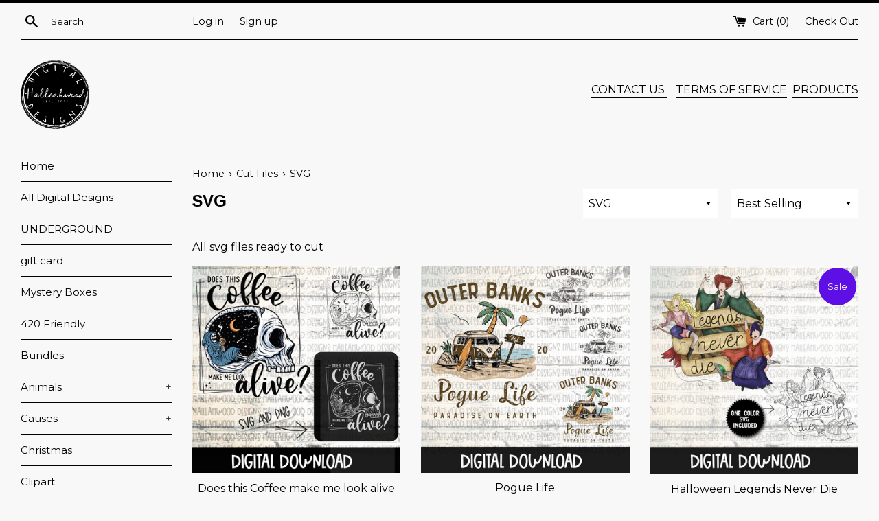

--- FILE ---
content_type: text/html; charset=utf-8
request_url: https://halleahwood.com/collections/cut-files/SVG
body_size: 32553
content:
<!doctype html>
<!--[if IE 9]> <html class="ie9 supports-no-js" lang="en"> <![endif]-->
<!--[if (gt IE 9)|!(IE)]><!--> <html class="supports-no-js" lang="en"> <!--<![endif]-->
<head><script async src="//pagead2.googlesyndication.com/pagead/js/adsbygoogle.js"></script>
<script>
     (adsbygoogle = window.adsbygoogle || []).push({
          google_ad_client: "ca-pub-5794925569923558",
          enable_page_level_ads: true
     });
</script>
  <meta charset="utf-8">
  <meta http-equiv="X-UA-Compatible" content="IE=edge,chrome=1">
  <meta name="viewport" content="width=device-width,initial-scale=1">
  <meta name="theme-color" content="">
  <link rel="canonical" href="https://halleahwood.com/collections/cut-files/svg">

  
    <link rel="shortcut icon" href="//halleahwood.com/cdn/shop/files/Halleahwoodlogoblackcirclesmall_32x32.png?v=1614719031" type="image/png" />
  

  <title>
  Cut Files &ndash; Tagged &quot;SVG&quot; &ndash; Halleahwood
  </title>

  
    <meta name="description" content="All svg files ready to cut">
  

  <!-- /snippets/social-meta-tags.liquid -->




<meta property="og:site_name" content="Halleahwood">
<meta property="og:url" content="https://halleahwood.com/collections/cut-files/svg">
<meta property="og:title" content="Cut Files">
<meta property="og:type" content="product.group">
<meta property="og:description" content="All svg files ready to cut">

<meta property="og:image" content="http://halleahwood.com/cdn/shop/collections/CutFiles_1200x1200.png?v=1540770920">
<meta property="og:image:secure_url" content="https://halleahwood.com/cdn/shop/collections/CutFiles_1200x1200.png?v=1540770920">


<meta name="twitter:card" content="summary_large_image">
<meta name="twitter:title" content="Cut Files">
<meta name="twitter:description" content="All svg files ready to cut">


  <script>
    document.documentElement.className = document.documentElement.className.replace('supports-no-js', 'supports-js');

    var theme = {
      mapStrings: {
        addressError: "Error looking up that address",
        addressNoResults: "No results for that address",
        addressQueryLimit: "You have exceeded the Google API usage limit. Consider upgrading to a \u003ca href=\"https:\/\/developers.google.com\/maps\/premium\/usage-limits\"\u003ePremium Plan\u003c\/a\u003e.",
        authError: "There was a problem authenticating your Google Maps account."
      }
    }
  </script>

  <link href="//halleahwood.com/cdn/shop/t/2/assets/theme.scss.css?v=66226088446861624621704846212" rel="stylesheet" type="text/css" media="all" />

  <!-- Google Fonts -->
  
    
    
    <link href="//fonts.googleapis.com/css?family=Montserrat:400,700" rel="stylesheet" type="text/css" media="all" />
  
  
    
      
      
      <link href="//fonts.googleapis.com/css?family=Arimo:400,700" rel="stylesheet" type="text/css" media="all" />
    
  

  
  
  
  <script>window.performance && window.performance.mark && window.performance.mark('shopify.content_for_header.start');</script><meta id="shopify-digital-wallet" name="shopify-digital-wallet" content="/24895166/digital_wallets/dialog">
<meta name="shopify-checkout-api-token" content="c417350add7381ed4679a5b12ac0333b">
<meta id="in-context-paypal-metadata" data-shop-id="24895166" data-venmo-supported="false" data-environment="production" data-locale="en_US" data-paypal-v4="true" data-currency="USD">
<link rel="alternate" type="application/atom+xml" title="Feed" href="/collections/cut-files/SVG.atom" />
<link rel="next" href="/collections/cut-files/SVG?page=2">
<link rel="alternate" type="application/json+oembed" href="https://halleahwood.com/collections/cut-files/svg.oembed">
<script async="async" src="/checkouts/internal/preloads.js?locale=en-US"></script>
<link rel="preconnect" href="https://shop.app" crossorigin="anonymous">
<script async="async" src="https://shop.app/checkouts/internal/preloads.js?locale=en-US&shop_id=24895166" crossorigin="anonymous"></script>
<script id="apple-pay-shop-capabilities" type="application/json">{"shopId":24895166,"countryCode":"US","currencyCode":"USD","merchantCapabilities":["supports3DS"],"merchantId":"gid:\/\/shopify\/Shop\/24895166","merchantName":"Halleahwood","requiredBillingContactFields":["postalAddress","email"],"requiredShippingContactFields":["postalAddress","email"],"shippingType":"shipping","supportedNetworks":["visa","masterCard","amex","discover","elo","jcb"],"total":{"type":"pending","label":"Halleahwood","amount":"1.00"},"shopifyPaymentsEnabled":true,"supportsSubscriptions":true}</script>
<script id="shopify-features" type="application/json">{"accessToken":"c417350add7381ed4679a5b12ac0333b","betas":["rich-media-storefront-analytics"],"domain":"halleahwood.com","predictiveSearch":true,"shopId":24895166,"locale":"en"}</script>
<script>var Shopify = Shopify || {};
Shopify.shop = "halleahwood.myshopify.com";
Shopify.locale = "en";
Shopify.currency = {"active":"USD","rate":"1.0"};
Shopify.country = "US";
Shopify.theme = {"name":"Simple","id":6179291170,"schema_name":"Simple","schema_version":"3.9.1","theme_store_id":578,"role":"main"};
Shopify.theme.handle = "null";
Shopify.theme.style = {"id":null,"handle":null};
Shopify.cdnHost = "halleahwood.com/cdn";
Shopify.routes = Shopify.routes || {};
Shopify.routes.root = "/";</script>
<script type="module">!function(o){(o.Shopify=o.Shopify||{}).modules=!0}(window);</script>
<script>!function(o){function n(){var o=[];function n(){o.push(Array.prototype.slice.apply(arguments))}return n.q=o,n}var t=o.Shopify=o.Shopify||{};t.loadFeatures=n(),t.autoloadFeatures=n()}(window);</script>
<script>
  window.ShopifyPay = window.ShopifyPay || {};
  window.ShopifyPay.apiHost = "shop.app\/pay";
  window.ShopifyPay.redirectState = null;
</script>
<script id="shop-js-analytics" type="application/json">{"pageType":"collection"}</script>
<script defer="defer" async type="module" src="//halleahwood.com/cdn/shopifycloud/shop-js/modules/v2/client.init-shop-cart-sync_BT-GjEfc.en.esm.js"></script>
<script defer="defer" async type="module" src="//halleahwood.com/cdn/shopifycloud/shop-js/modules/v2/chunk.common_D58fp_Oc.esm.js"></script>
<script defer="defer" async type="module" src="//halleahwood.com/cdn/shopifycloud/shop-js/modules/v2/chunk.modal_xMitdFEc.esm.js"></script>
<script type="module">
  await import("//halleahwood.com/cdn/shopifycloud/shop-js/modules/v2/client.init-shop-cart-sync_BT-GjEfc.en.esm.js");
await import("//halleahwood.com/cdn/shopifycloud/shop-js/modules/v2/chunk.common_D58fp_Oc.esm.js");
await import("//halleahwood.com/cdn/shopifycloud/shop-js/modules/v2/chunk.modal_xMitdFEc.esm.js");

  window.Shopify.SignInWithShop?.initShopCartSync?.({"fedCMEnabled":true,"windoidEnabled":true});

</script>
<script>
  window.Shopify = window.Shopify || {};
  if (!window.Shopify.featureAssets) window.Shopify.featureAssets = {};
  window.Shopify.featureAssets['shop-js'] = {"shop-cart-sync":["modules/v2/client.shop-cart-sync_DZOKe7Ll.en.esm.js","modules/v2/chunk.common_D58fp_Oc.esm.js","modules/v2/chunk.modal_xMitdFEc.esm.js"],"init-fed-cm":["modules/v2/client.init-fed-cm_B6oLuCjv.en.esm.js","modules/v2/chunk.common_D58fp_Oc.esm.js","modules/v2/chunk.modal_xMitdFEc.esm.js"],"shop-cash-offers":["modules/v2/client.shop-cash-offers_D2sdYoxE.en.esm.js","modules/v2/chunk.common_D58fp_Oc.esm.js","modules/v2/chunk.modal_xMitdFEc.esm.js"],"shop-login-button":["modules/v2/client.shop-login-button_QeVjl5Y3.en.esm.js","modules/v2/chunk.common_D58fp_Oc.esm.js","modules/v2/chunk.modal_xMitdFEc.esm.js"],"pay-button":["modules/v2/client.pay-button_DXTOsIq6.en.esm.js","modules/v2/chunk.common_D58fp_Oc.esm.js","modules/v2/chunk.modal_xMitdFEc.esm.js"],"shop-button":["modules/v2/client.shop-button_DQZHx9pm.en.esm.js","modules/v2/chunk.common_D58fp_Oc.esm.js","modules/v2/chunk.modal_xMitdFEc.esm.js"],"avatar":["modules/v2/client.avatar_BTnouDA3.en.esm.js"],"init-windoid":["modules/v2/client.init-windoid_CR1B-cfM.en.esm.js","modules/v2/chunk.common_D58fp_Oc.esm.js","modules/v2/chunk.modal_xMitdFEc.esm.js"],"init-shop-for-new-customer-accounts":["modules/v2/client.init-shop-for-new-customer-accounts_C_vY_xzh.en.esm.js","modules/v2/client.shop-login-button_QeVjl5Y3.en.esm.js","modules/v2/chunk.common_D58fp_Oc.esm.js","modules/v2/chunk.modal_xMitdFEc.esm.js"],"init-shop-email-lookup-coordinator":["modules/v2/client.init-shop-email-lookup-coordinator_BI7n9ZSv.en.esm.js","modules/v2/chunk.common_D58fp_Oc.esm.js","modules/v2/chunk.modal_xMitdFEc.esm.js"],"init-shop-cart-sync":["modules/v2/client.init-shop-cart-sync_BT-GjEfc.en.esm.js","modules/v2/chunk.common_D58fp_Oc.esm.js","modules/v2/chunk.modal_xMitdFEc.esm.js"],"shop-toast-manager":["modules/v2/client.shop-toast-manager_DiYdP3xc.en.esm.js","modules/v2/chunk.common_D58fp_Oc.esm.js","modules/v2/chunk.modal_xMitdFEc.esm.js"],"init-customer-accounts":["modules/v2/client.init-customer-accounts_D9ZNqS-Q.en.esm.js","modules/v2/client.shop-login-button_QeVjl5Y3.en.esm.js","modules/v2/chunk.common_D58fp_Oc.esm.js","modules/v2/chunk.modal_xMitdFEc.esm.js"],"init-customer-accounts-sign-up":["modules/v2/client.init-customer-accounts-sign-up_iGw4briv.en.esm.js","modules/v2/client.shop-login-button_QeVjl5Y3.en.esm.js","modules/v2/chunk.common_D58fp_Oc.esm.js","modules/v2/chunk.modal_xMitdFEc.esm.js"],"shop-follow-button":["modules/v2/client.shop-follow-button_CqMgW2wH.en.esm.js","modules/v2/chunk.common_D58fp_Oc.esm.js","modules/v2/chunk.modal_xMitdFEc.esm.js"],"checkout-modal":["modules/v2/client.checkout-modal_xHeaAweL.en.esm.js","modules/v2/chunk.common_D58fp_Oc.esm.js","modules/v2/chunk.modal_xMitdFEc.esm.js"],"shop-login":["modules/v2/client.shop-login_D91U-Q7h.en.esm.js","modules/v2/chunk.common_D58fp_Oc.esm.js","modules/v2/chunk.modal_xMitdFEc.esm.js"],"lead-capture":["modules/v2/client.lead-capture_BJmE1dJe.en.esm.js","modules/v2/chunk.common_D58fp_Oc.esm.js","modules/v2/chunk.modal_xMitdFEc.esm.js"],"payment-terms":["modules/v2/client.payment-terms_Ci9AEqFq.en.esm.js","modules/v2/chunk.common_D58fp_Oc.esm.js","modules/v2/chunk.modal_xMitdFEc.esm.js"]};
</script>
<script>(function() {
  var isLoaded = false;
  function asyncLoad() {
    if (isLoaded) return;
    isLoaded = true;
    var urls = ["https:\/\/formbuilder.hulkapps.com\/skeletopapp.js?shop=halleahwood.myshopify.com","https:\/\/sdk.postscript.io\/sdk-script-loader.bundle.js?shopId=21339\u0026shop=halleahwood.myshopify.com"];
    for (var i = 0; i < urls.length; i++) {
      var s = document.createElement('script');
      s.type = 'text/javascript';
      s.async = true;
      s.src = urls[i];
      var x = document.getElementsByTagName('script')[0];
      x.parentNode.insertBefore(s, x);
    }
  };
  if(window.attachEvent) {
    window.attachEvent('onload', asyncLoad);
  } else {
    window.addEventListener('load', asyncLoad, false);
  }
})();</script>
<script id="__st">var __st={"a":24895166,"offset":-21600,"reqid":"c835d67d-155c-489c-9fb0-d02f7a259244-1769106569","pageurl":"halleahwood.com\/collections\/cut-files\/SVG","u":"2509a770cc1b","p":"collection","rtyp":"collection","rid":61974839330};</script>
<script>window.ShopifyPaypalV4VisibilityTracking = true;</script>
<script id="captcha-bootstrap">!function(){'use strict';const t='contact',e='account',n='new_comment',o=[[t,t],['blogs',n],['comments',n],[t,'customer']],c=[[e,'customer_login'],[e,'guest_login'],[e,'recover_customer_password'],[e,'create_customer']],r=t=>t.map((([t,e])=>`form[action*='/${t}']:not([data-nocaptcha='true']) input[name='form_type'][value='${e}']`)).join(','),a=t=>()=>t?[...document.querySelectorAll(t)].map((t=>t.form)):[];function s(){const t=[...o],e=r(t);return a(e)}const i='password',u='form_key',d=['recaptcha-v3-token','g-recaptcha-response','h-captcha-response',i],f=()=>{try{return window.sessionStorage}catch{return}},m='__shopify_v',_=t=>t.elements[u];function p(t,e,n=!1){try{const o=window.sessionStorage,c=JSON.parse(o.getItem(e)),{data:r}=function(t){const{data:e,action:n}=t;return t[m]||n?{data:e,action:n}:{data:t,action:n}}(c);for(const[e,n]of Object.entries(r))t.elements[e]&&(t.elements[e].value=n);n&&o.removeItem(e)}catch(o){console.error('form repopulation failed',{error:o})}}const l='form_type',E='cptcha';function T(t){t.dataset[E]=!0}const w=window,h=w.document,L='Shopify',v='ce_forms',y='captcha';let A=!1;((t,e)=>{const n=(g='f06e6c50-85a8-45c8-87d0-21a2b65856fe',I='https://cdn.shopify.com/shopifycloud/storefront-forms-hcaptcha/ce_storefront_forms_captcha_hcaptcha.v1.5.2.iife.js',D={infoText:'Protected by hCaptcha',privacyText:'Privacy',termsText:'Terms'},(t,e,n)=>{const o=w[L][v],c=o.bindForm;if(c)return c(t,g,e,D).then(n);var r;o.q.push([[t,g,e,D],n]),r=I,A||(h.body.append(Object.assign(h.createElement('script'),{id:'captcha-provider',async:!0,src:r})),A=!0)});var g,I,D;w[L]=w[L]||{},w[L][v]=w[L][v]||{},w[L][v].q=[],w[L][y]=w[L][y]||{},w[L][y].protect=function(t,e){n(t,void 0,e),T(t)},Object.freeze(w[L][y]),function(t,e,n,w,h,L){const[v,y,A,g]=function(t,e,n){const i=e?o:[],u=t?c:[],d=[...i,...u],f=r(d),m=r(i),_=r(d.filter((([t,e])=>n.includes(e))));return[a(f),a(m),a(_),s()]}(w,h,L),I=t=>{const e=t.target;return e instanceof HTMLFormElement?e:e&&e.form},D=t=>v().includes(t);t.addEventListener('submit',(t=>{const e=I(t);if(!e)return;const n=D(e)&&!e.dataset.hcaptchaBound&&!e.dataset.recaptchaBound,o=_(e),c=g().includes(e)&&(!o||!o.value);(n||c)&&t.preventDefault(),c&&!n&&(function(t){try{if(!f())return;!function(t){const e=f();if(!e)return;const n=_(t);if(!n)return;const o=n.value;o&&e.removeItem(o)}(t);const e=Array.from(Array(32),(()=>Math.random().toString(36)[2])).join('');!function(t,e){_(t)||t.append(Object.assign(document.createElement('input'),{type:'hidden',name:u})),t.elements[u].value=e}(t,e),function(t,e){const n=f();if(!n)return;const o=[...t.querySelectorAll(`input[type='${i}']`)].map((({name:t})=>t)),c=[...d,...o],r={};for(const[a,s]of new FormData(t).entries())c.includes(a)||(r[a]=s);n.setItem(e,JSON.stringify({[m]:1,action:t.action,data:r}))}(t,e)}catch(e){console.error('failed to persist form',e)}}(e),e.submit())}));const S=(t,e)=>{t&&!t.dataset[E]&&(n(t,e.some((e=>e===t))),T(t))};for(const o of['focusin','change'])t.addEventListener(o,(t=>{const e=I(t);D(e)&&S(e,y())}));const B=e.get('form_key'),M=e.get(l),P=B&&M;t.addEventListener('DOMContentLoaded',(()=>{const t=y();if(P)for(const e of t)e.elements[l].value===M&&p(e,B);[...new Set([...A(),...v().filter((t=>'true'===t.dataset.shopifyCaptcha))])].forEach((e=>S(e,t)))}))}(h,new URLSearchParams(w.location.search),n,t,e,['guest_login'])})(!0,!0)}();</script>
<script integrity="sha256-4kQ18oKyAcykRKYeNunJcIwy7WH5gtpwJnB7kiuLZ1E=" data-source-attribution="shopify.loadfeatures" defer="defer" src="//halleahwood.com/cdn/shopifycloud/storefront/assets/storefront/load_feature-a0a9edcb.js" crossorigin="anonymous"></script>
<script crossorigin="anonymous" defer="defer" src="//halleahwood.com/cdn/shopifycloud/storefront/assets/shopify_pay/storefront-65b4c6d7.js?v=20250812"></script>
<script data-source-attribution="shopify.dynamic_checkout.dynamic.init">var Shopify=Shopify||{};Shopify.PaymentButton=Shopify.PaymentButton||{isStorefrontPortableWallets:!0,init:function(){window.Shopify.PaymentButton.init=function(){};var t=document.createElement("script");t.src="https://halleahwood.com/cdn/shopifycloud/portable-wallets/latest/portable-wallets.en.js",t.type="module",document.head.appendChild(t)}};
</script>
<script data-source-attribution="shopify.dynamic_checkout.buyer_consent">
  function portableWalletsHideBuyerConsent(e){var t=document.getElementById("shopify-buyer-consent"),n=document.getElementById("shopify-subscription-policy-button");t&&n&&(t.classList.add("hidden"),t.setAttribute("aria-hidden","true"),n.removeEventListener("click",e))}function portableWalletsShowBuyerConsent(e){var t=document.getElementById("shopify-buyer-consent"),n=document.getElementById("shopify-subscription-policy-button");t&&n&&(t.classList.remove("hidden"),t.removeAttribute("aria-hidden"),n.addEventListener("click",e))}window.Shopify?.PaymentButton&&(window.Shopify.PaymentButton.hideBuyerConsent=portableWalletsHideBuyerConsent,window.Shopify.PaymentButton.showBuyerConsent=portableWalletsShowBuyerConsent);
</script>
<script data-source-attribution="shopify.dynamic_checkout.cart.bootstrap">document.addEventListener("DOMContentLoaded",(function(){function t(){return document.querySelector("shopify-accelerated-checkout-cart, shopify-accelerated-checkout")}if(t())Shopify.PaymentButton.init();else{new MutationObserver((function(e,n){t()&&(Shopify.PaymentButton.init(),n.disconnect())})).observe(document.body,{childList:!0,subtree:!0})}}));
</script>
<script id='scb4127' type='text/javascript' async='' src='https://halleahwood.com/cdn/shopifycloud/privacy-banner/storefront-banner.js'></script><link id="shopify-accelerated-checkout-styles" rel="stylesheet" media="screen" href="https://halleahwood.com/cdn/shopifycloud/portable-wallets/latest/accelerated-checkout-backwards-compat.css" crossorigin="anonymous">
<style id="shopify-accelerated-checkout-cart">
        #shopify-buyer-consent {
  margin-top: 1em;
  display: inline-block;
  width: 100%;
}

#shopify-buyer-consent.hidden {
  display: none;
}

#shopify-subscription-policy-button {
  background: none;
  border: none;
  padding: 0;
  text-decoration: underline;
  font-size: inherit;
  cursor: pointer;
}

#shopify-subscription-policy-button::before {
  box-shadow: none;
}

      </style>

<script>window.performance && window.performance.mark && window.performance.mark('shopify.content_for_header.end');</script>

  <script src="//halleahwood.com/cdn/shop/t/2/assets/jquery-1.11.0.min.js?v=32460426840832490021508961140" type="text/javascript"></script>
  <script src="//halleahwood.com/cdn/shop/t/2/assets/modernizr.min.js?v=44044439420609591321508957739" type="text/javascript"></script>

  <!--[if (gt IE 9)|!(IE)]><!--><script src="//halleahwood.com/cdn/shop/t/2/assets/lazysizes.min.js?v=71745035489482760341508957739" async="async"></script><!--<![endif]-->
  <!--[if lte IE 9]><script src="//halleahwood.com/cdn/shop/t/2/assets/lazysizes.min.js?v=71745035489482760341508957739"></script><![endif]-->

  
<style>
    .iti {
        position: relative;
        display: inline-block;
    }
    .iti * {
        box-sizing: border-box;
        -moz-box-sizing: border-box;
    }
    .iti__hide {
        display: none;
    }
    .iti__v-hide {
        visibility: hidden;
    }
    .iti input,
    .iti input[type="tel"],
    .iti input[type="text"] {
        position: relative;
        z-index: 0;
        margin-top: 0 !important;
        margin-bottom: 0 !important;
        padding-right: 36px;
        margin-right: 0;
    }
    .iti__flag-container {
        position: absolute;
        top: 0;
        bottom: 0;
        right: 0;
        padding: 1px;
    }
    .iti__selected-flag {
        z-index: 1;
        position: relative;
        display: flex;
        align-items: center;
        height: 100%;
        padding: 0 6px 0 8px;
    }
    .iti__arrow {
        margin-left: 6px;
        width: 0;
        height: 0;
        border-left: 3px solid transparent;
        border-right: 3px solid transparent;
        border-top: 4px solid #555;
    }
    .iti__arrow--up {
        border-top: none;
        border-bottom: 4px solid #555;
    }
    .iti__country-list {
        position: absolute;
        z-index: 2;
        list-style: none;
        text-align: left;
        padding: 0;
        margin: 0 0 0 -1px;
        box-shadow: 1px 1px 4px rgba(0, 0, 0, 0.2);
        background-color: #fff;
        border: 1px solid #ccc;
        white-space: nowrap;
        max-height: 200px;
        overflow-y: scroll;
        -webkit-overflow-scrolling: touch;
    }
    .iti__country-list--dropup {
        bottom: 100%;
        margin-bottom: -1px;
    }
    @media (max-width: 500px) {
        .iti__country-list {
            white-space: normal;
        }
    }
    .iti__flag-box {
        display: inline-block;
        width: 20px;
    }
    .iti__divider {
        padding-bottom: 5px;
        margin-bottom: 5px;
        border-bottom: 1px solid #ccc;
    }
    .iti__country {
        padding: 5px 10px;
        outline: 0;
    }
    .iti__dial-code {
        color: #999;
    }
    .iti__country.iti__highlight {
        background-color: rgba(0, 0, 0, 0.05);
    }
    .iti__country-name,
    .iti__dial-code,
    .iti__flag-box {
        vertical-align: middle;
    }
    .iti__country-name,
    .iti__flag-box {
        margin-right: 6px;
    }
    .iti--allow-dropdown input,
    .iti--allow-dropdown input[type="tel"],
    .iti--allow-dropdown input[type="text"],
    .iti--separate-dial-code input,
    .iti--separate-dial-code input[type="tel"],
    .iti--separate-dial-code input[type="text"] {
        padding-right: 6px;
        padding-left: 52px;
        margin-left: 0;
    }
    .iti--allow-dropdown .iti__flag-container,
    .iti--separate-dial-code .iti__flag-container {
        right: auto;
        left: 0;
    }
    .iti--allow-dropdown .iti__flag-container:hover {
        cursor: pointer;
    }
    .iti--allow-dropdown .iti__flag-container:hover .iti__selected-flag {
        background-color: rgba(0, 0, 0, 0.05);
    }
    .iti--allow-dropdown input[disabled] + .iti__flag-container:hover,
    .iti--allow-dropdown input[readonly] + .iti__flag-container:hover {
        cursor: default;
    }
    .iti--allow-dropdown input[disabled] + .iti__flag-container:hover .iti__selected-flag,
    .iti--allow-dropdown input[readonly] + .iti__flag-container:hover .iti__selected-flag {
        background-color: transparent;
    }
    .iti--separate-dial-code .iti__selected-flag {
        background-color: rgba(0, 0, 0, 0.05);
    }
    .iti--separate-dial-code .iti__selected-dial-code {
        margin-left: 6px;
    }
    .iti--container {
        position: absolute;
        top: -1000px;
        left: -1000px;
        z-index: 1060;
        padding: 1px;
    }
    .iti--container:hover {
        cursor: pointer;
    }
    .iti-mobile .iti--container {
        top: 30px;
        bottom: 30px;
        left: 30px;
        right: 30px;
        position: fixed;
    }
    .iti-mobile .iti__country-list {
        max-height: 100%;
        width: 100%;
    }
    .iti-mobile .iti__country {
        padding: 10px 10px;
        line-height: 1.5em;
    }
    .iti__flag {
        width: 20px;
    }
    .iti__flag.iti__be {
        width: 18px;
    }
    .iti__flag.iti__ch {
        width: 15px;
    }
    .iti__flag.iti__mc {
        width: 19px;
    }
    .iti__flag.iti__ne {
        width: 18px;
    }
    .iti__flag.iti__np {
        width: 13px;
    }
    .iti__flag.iti__va {
        width: 15px;
    }
    @media (-webkit-min-device-pixel-ratio: 2), (min-resolution: 192dpi) {
        .iti__flag {
            background-size: 5652px 15px;
        }
    }
    .iti__flag.iti__ac {
        height: 10px;
        background-position: 0 0;
    }
    .iti__flag.iti__ad {
        height: 14px;
        background-position: -22px 0;
    }
    .iti__flag.iti__ae {
        height: 10px;
        background-position: -44px 0;
    }
    .iti__flag.iti__af {
        height: 14px;
        background-position: -66px 0;
    }
    .iti__flag.iti__ag {
        height: 14px;
        background-position: -88px 0;
    }
    .iti__flag.iti__ai {
        height: 10px;
        background-position: -110px 0;
    }
    .iti__flag.iti__al {
        height: 15px;
        background-position: -132px 0;
    }
    .iti__flag.iti__am {
        height: 10px;
        background-position: -154px 0;
    }
    .iti__flag.iti__ao {
        height: 14px;
        background-position: -176px 0;
    }
    .iti__flag.iti__aq {
        height: 14px;
        background-position: -198px 0;
    }
    .iti__flag.iti__ar {
        height: 13px;
        background-position: -220px 0;
    }
    .iti__flag.iti__as {
        height: 10px;
        background-position: -242px 0;
    }
    .iti__flag.iti__at {
        height: 14px;
        background-position: -264px 0;
    }
    .iti__flag.iti__au {
        height: 10px;
        background-position: -286px 0;
    }
    .iti__flag.iti__aw {
        height: 14px;
        background-position: -308px 0;
    }
    .iti__flag.iti__ax {
        height: 13px;
        background-position: -330px 0;
    }
    .iti__flag.iti__az {
        height: 10px;
        background-position: -352px 0;
    }
    .iti__flag.iti__ba {
        height: 10px;
        background-position: -374px 0;
    }
    .iti__flag.iti__bb {
        height: 14px;
        background-position: -396px 0;
    }
    .iti__flag.iti__bd {
        height: 12px;
        background-position: -418px 0;
    }
    .iti__flag.iti__be {
        height: 15px;
        background-position: -440px 0;
    }
    .iti__flag.iti__bf {
        height: 14px;
        background-position: -460px 0;
    }
    .iti__flag.iti__bg {
        height: 12px;
        background-position: -482px 0;
    }
    .iti__flag.iti__bh {
        height: 12px;
        background-position: -504px 0;
    }
    .iti__flag.iti__bi {
        height: 12px;
        background-position: -526px 0;
    }
    .iti__flag.iti__bj {
        height: 14px;
        background-position: -548px 0;
    }
    .iti__flag.iti__bl {
        height: 14px;
        background-position: -570px 0;
    }
    .iti__flag.iti__bm {
        height: 10px;
        background-position: -592px 0;
    }
    .iti__flag.iti__bn {
        height: 10px;
        background-position: -614px 0;
    }
    .iti__flag.iti__bo {
        height: 14px;
        background-position: -636px 0;
    }
    .iti__flag.iti__bq {
        height: 14px;
        background-position: -658px 0;
    }
    .iti__flag.iti__br {
        height: 14px;
        background-position: -680px 0;
    }
    .iti__flag.iti__bs {
        height: 10px;
        background-position: -702px 0;
    }
    .iti__flag.iti__bt {
        height: 14px;
        background-position: -724px 0;
    }
    .iti__flag.iti__bv {
        height: 15px;
        background-position: -746px 0;
    }
    .iti__flag.iti__bw {
        height: 14px;
        background-position: -768px 0;
    }
    .iti__flag.iti__by {
        height: 10px;
        background-position: -790px 0;
    }
    .iti__flag.iti__bz {
        height: 14px;
        background-position: -812px 0;
    }
    .iti__flag.iti__ca {
        height: 10px;
        background-position: -834px 0;
    }
    .iti__flag.iti__cc {
        height: 10px;
        background-position: -856px 0;
    }
    .iti__flag.iti__cd {
        height: 15px;
        background-position: -878px 0;
    }
    .iti__flag.iti__cf {
        height: 14px;
        background-position: -900px 0;
    }
    .iti__flag.iti__cg {
        height: 14px;
        background-position: -922px 0;
    }
    .iti__flag.iti__ch {
        height: 15px;
        background-position: -944px 0;
    }
    .iti__flag.iti__ci {
        height: 14px;
        background-position: -961px 0;
    }
    .iti__flag.iti__ck {
        height: 10px;
        background-position: -983px 0;
    }
    .iti__flag.iti__cl {
        height: 14px;
        background-position: -1005px 0;
    }
    .iti__flag.iti__cm {
        height: 14px;
        background-position: -1027px 0;
    }
    .iti__flag.iti__cn {
        height: 14px;
        background-position: -1049px 0;
    }
    .iti__flag.iti__co {
        height: 14px;
        background-position: -1071px 0;
    }
    .iti__flag.iti__cp {
        height: 14px;
        background-position: -1093px 0;
    }
    .iti__flag.iti__cr {
        height: 12px;
        background-position: -1115px 0;
    }
    .iti__flag.iti__cu {
        height: 10px;
        background-position: -1137px 0;
    }
    .iti__flag.iti__cv {
        height: 12px;
        background-position: -1159px 0;
    }
    .iti__flag.iti__cw {
        height: 14px;
        background-position: -1181px 0;
    }
    .iti__flag.iti__cx {
        height: 10px;
        background-position: -1203px 0;
    }
    .iti__flag.iti__cy {
        height: 14px;
        background-position: -1225px 0;
    }
    .iti__flag.iti__cz {
        height: 14px;
        background-position: -1247px 0;
    }
    .iti__flag.iti__de {
        height: 12px;
        background-position: -1269px 0;
    }
    .iti__flag.iti__dg {
        height: 10px;
        background-position: -1291px 0;
    }
    .iti__flag.iti__dj {
        height: 14px;
        background-position: -1313px 0;
    }
    .iti__flag.iti__dk {
        height: 15px;
        background-position: -1335px 0;
    }
    .iti__flag.iti__dm {
        height: 10px;
        background-position: -1357px 0;
    }
    .iti__flag.iti__do {
        height: 14px;
        background-position: -1379px 0;
    }
    .iti__flag.iti__dz {
        height: 14px;
        background-position: -1401px 0;
    }
    .iti__flag.iti__ea {
        height: 14px;
        background-position: -1423px 0;
    }
    .iti__flag.iti__ec {
        height: 14px;
        background-position: -1445px 0;
    }
    .iti__flag.iti__ee {
        height: 13px;
        background-position: -1467px 0;
    }
    .iti__flag.iti__eg {
        height: 14px;
        background-position: -1489px 0;
    }
    .iti__flag.iti__eh {
        height: 10px;
        background-position: -1511px 0;
    }
    .iti__flag.iti__er {
        height: 10px;
        background-position: -1533px 0;
    }
    .iti__flag.iti__es {
        height: 14px;
        background-position: -1555px 0;
    }
    .iti__flag.iti__et {
        height: 10px;
        background-position: -1577px 0;
    }
    .iti__flag.iti__eu {
        height: 14px;
        background-position: -1599px 0;
    }
    .iti__flag.iti__fi {
        height: 12px;
        background-position: -1621px 0;
    }
    .iti__flag.iti__fj {
        height: 10px;
        background-position: -1643px 0;
    }
    .iti__flag.iti__fk {
        height: 10px;
        background-position: -1665px 0;
    }
    .iti__flag.iti__fm {
        height: 11px;
        background-position: -1687px 0;
    }
    .iti__flag.iti__fo {
        height: 15px;
        background-position: -1709px 0;
    }
    .iti__flag.iti__fr {
        height: 14px;
        background-position: -1731px 0;
    }
    .iti__flag.iti__ga {
        height: 15px;
        background-position: -1753px 0;
    }
    .iti__flag.iti__gb {
        height: 10px;
        background-position: -1775px 0;
    }
    .iti__flag.iti__gd {
        height: 12px;
        background-position: -1797px 0;
    }
    .iti__flag.iti__ge {
        height: 14px;
        background-position: -1819px 0;
    }
    .iti__flag.iti__gf {
        height: 14px;
        background-position: -1841px 0;
    }
    .iti__flag.iti__gg {
        height: 14px;
        background-position: -1863px 0;
    }
    .iti__flag.iti__gh {
        height: 14px;
        background-position: -1885px 0;
    }
    .iti__flag.iti__gi {
        height: 10px;
        background-position: -1907px 0;
    }
    .iti__flag.iti__gl {
        height: 14px;
        background-position: -1929px 0;
    }
    .iti__flag.iti__gm {
        height: 14px;
        background-position: -1951px 0;
    }
    .iti__flag.iti__gn {
        height: 14px;
        background-position: -1973px 0;
    }
    .iti__flag.iti__gp {
        height: 14px;
        background-position: -1995px 0;
    }
    .iti__flag.iti__gq {
        height: 14px;
        background-position: -2017px 0;
    }
    .iti__flag.iti__gr {
        height: 14px;
        background-position: -2039px 0;
    }
    .iti__flag.iti__gs {
        height: 10px;
        background-position: -2061px 0;
    }
    .iti__flag.iti__gt {
        height: 13px;
        background-position: -2083px 0;
    }
    .iti__flag.iti__gu {
        height: 11px;
        background-position: -2105px 0;
    }
    .iti__flag.iti__gw {
        height: 10px;
        background-position: -2127px 0;
    }
    .iti__flag.iti__gy {
        height: 12px;
        background-position: -2149px 0;
    }
    .iti__flag.iti__hk {
        height: 14px;
        background-position: -2171px 0;
    }
    .iti__flag.iti__hm {
        height: 10px;
        background-position: -2193px 0;
    }
    .iti__flag.iti__hn {
        height: 10px;
        background-position: -2215px 0;
    }
    .iti__flag.iti__hr {
        height: 10px;
        background-position: -2237px 0;
    }
    .iti__flag.iti__ht {
        height: 12px;
        background-position: -2259px 0;
    }
    .iti__flag.iti__hu {
        height: 10px;
        background-position: -2281px 0;
    }
    .iti__flag.iti__ic {
        height: 14px;
        background-position: -2303px 0;
    }
    .iti__flag.iti__id {
        height: 14px;
        background-position: -2325px 0;
    }
    .iti__flag.iti__ie {
        height: 10px;
        background-position: -2347px 0;
    }
    .iti__flag.iti__il {
        height: 15px;
        background-position: -2369px 0;
    }
    .iti__flag.iti__im {
        height: 10px;
        background-position: -2391px 0;
    }
    .iti__flag.iti__in {
        height: 14px;
        background-position: -2413px 0;
    }
    .iti__flag.iti__io {
        height: 10px;
        background-position: -2435px 0;
    }
    .iti__flag.iti__iq {
        height: 14px;
        background-position: -2457px 0;
    }
    .iti__flag.iti__ir {
        height: 12px;
        background-position: -2479px 0;
    }
    .iti__flag.iti__is {
        height: 15px;
        background-position: -2501px 0;
    }
    .iti__flag.iti__it {
        height: 14px;
        background-position: -2523px 0;
    }
    .iti__flag.iti__je {
        height: 12px;
        background-position: -2545px 0;
    }
    .iti__flag.iti__jm {
        height: 10px;
        background-position: -2567px 0;
    }
    .iti__flag.iti__jo {
        height: 10px;
        background-position: -2589px 0;
    }
    .iti__flag.iti__jp {
        height: 14px;
        background-position: -2611px 0;
    }
    .iti__flag.iti__ke {
        height: 14px;
        background-position: -2633px 0;
    }
    .iti__flag.iti__kg {
        height: 12px;
        background-position: -2655px 0;
    }
    .iti__flag.iti__kh {
        height: 13px;
        background-position: -2677px 0;
    }
    .iti__flag.iti__ki {
        height: 10px;
        background-position: -2699px 0;
    }
    .iti__flag.iti__km {
        height: 12px;
        background-position: -2721px 0;
    }
    .iti__flag.iti__kn {
        height: 14px;
        background-position: -2743px 0;
    }
    .iti__flag.iti__kp {
        height: 10px;
        background-position: -2765px 0;
    }
    .iti__flag.iti__kr {
        height: 14px;
        background-position: -2787px 0;
    }
    .iti__flag.iti__kw {
        height: 10px;
        background-position: -2809px 0;
    }
    .iti__flag.iti__ky {
        height: 10px;
        background-position: -2831px 0;
    }
    .iti__flag.iti__kz {
        height: 10px;
        background-position: -2853px 0;
    }
    .iti__flag.iti__la {
        height: 14px;
        background-position: -2875px 0;
    }
    .iti__flag.iti__lb {
        height: 14px;
        background-position: -2897px 0;
    }
    .iti__flag.iti__lc {
        height: 10px;
        background-position: -2919px 0;
    }
    .iti__flag.iti__li {
        height: 12px;
        background-position: -2941px 0;
    }
    .iti__flag.iti__lk {
        height: 10px;
        background-position: -2963px 0;
    }
    .iti__flag.iti__lr {
        height: 11px;
        background-position: -2985px 0;
    }
    .iti__flag.iti__ls {
        height: 14px;
        background-position: -3007px 0;
    }
    .iti__flag.iti__lt {
        height: 12px;
        background-position: -3029px 0;
    }
    .iti__flag.iti__lu {
        height: 12px;
        background-position: -3051px 0;
    }
    .iti__flag.iti__lv {
        height: 10px;
        background-position: -3073px 0;
    }
    .iti__flag.iti__ly {
        height: 10px;
        background-position: -3095px 0;
    }
    .iti__flag.iti__ma {
        height: 14px;
        background-position: -3117px 0;
    }
    .iti__flag.iti__mc {
        height: 15px;
        background-position: -3139px 0;
    }
    .iti__flag.iti__md {
        height: 10px;
        background-position: -3160px 0;
    }
    .iti__flag.iti__me {
        height: 10px;
        background-position: -3182px 0;
    }
    .iti__flag.iti__mf {
        height: 14px;
        background-position: -3204px 0;
    }
    .iti__flag.iti__mg {
        height: 14px;
        background-position: -3226px 0;
    }
    .iti__flag.iti__mh {
        height: 11px;
        background-position: -3248px 0;
    }
    .iti__flag.iti__mk {
        height: 10px;
        background-position: -3270px 0;
    }
    .iti__flag.iti__ml {
        height: 14px;
        background-position: -3292px 0;
    }
    .iti__flag.iti__mm {
        height: 14px;
        background-position: -3314px 0;
    }
    .iti__flag.iti__mn {
        height: 10px;
        background-position: -3336px 0;
    }
    .iti__flag.iti__mo {
        height: 14px;
        background-position: -3358px 0;
    }
    .iti__flag.iti__mp {
        height: 10px;
        background-position: -3380px 0;
    }
    .iti__flag.iti__mq {
        height: 14px;
        background-position: -3402px 0;
    }
    .iti__flag.iti__mr {
        height: 14px;
        background-position: -3424px 0;
    }
    .iti__flag.iti__ms {
        height: 10px;
        background-position: -3446px 0;
    }
    .iti__flag.iti__mt {
        height: 14px;
        background-position: -3468px 0;
    }
    .iti__flag.iti__mu {
        height: 14px;
        background-position: -3490px 0;
    }
    .iti__flag.iti__mv {
        height: 14px;
        background-position: -3512px 0;
    }
    .iti__flag.iti__mw {
        height: 14px;
        background-position: -3534px 0;
    }
    .iti__flag.iti__mx {
        height: 12px;
        background-position: -3556px 0;
    }
    .iti__flag.iti__my {
        height: 10px;
        background-position: -3578px 0;
    }
    .iti__flag.iti__mz {
        height: 14px;
        background-position: -3600px 0;
    }
    .iti__flag.iti__na {
        height: 14px;
        background-position: -3622px 0;
    }
    .iti__flag.iti__nc {
        height: 10px;
        background-position: -3644px 0;
    }
    .iti__flag.iti__ne {
        height: 15px;
        background-position: -3666px 0;
    }
    .iti__flag.iti__nf {
        height: 10px;
        background-position: -3686px 0;
    }
    .iti__flag.iti__ng {
        height: 10px;
        background-position: -3708px 0;
    }
    .iti__flag.iti__ni {
        height: 12px;
        background-position: -3730px 0;
    }
    .iti__flag.iti__nl {
        height: 14px;
        background-position: -3752px 0;
    }
    .iti__flag.iti__no {
        height: 15px;
        background-position: -3774px 0;
    }
    .iti__flag.iti__np {
        height: 15px;
        background-position: -3796px 0;
    }
    .iti__flag.iti__nr {
        height: 10px;
        background-position: -3811px 0;
    }
    .iti__flag.iti__nu {
        height: 10px;
        background-position: -3833px 0;
    }
    .iti__flag.iti__nz {
        height: 10px;
        background-position: -3855px 0;
    }
    .iti__flag.iti__om {
        height: 10px;
        background-position: -3877px 0;
    }
    .iti__flag.iti__pa {
        height: 14px;
        background-position: -3899px 0;
    }
    .iti__flag.iti__pe {
        height: 14px;
        background-position: -3921px 0;
    }
    .iti__flag.iti__pf {
        height: 14px;
        background-position: -3943px 0;
    }
    .iti__flag.iti__pg {
        height: 15px;
        background-position: -3965px 0;
    }
    .iti__flag.iti__ph {
        height: 10px;
        background-position: -3987px 0;
    }
    .iti__flag.iti__pk {
        height: 14px;
        background-position: -4009px 0;
    }
    .iti__flag.iti__pl {
        height: 13px;
        background-position: -4031px 0;
    }
    .iti__flag.iti__pm {
        height: 14px;
        background-position: -4053px 0;
    }
    .iti__flag.iti__pn {
        height: 10px;
        background-position: -4075px 0;
    }
    .iti__flag.iti__pr {
        height: 14px;
        background-position: -4097px 0;
    }
    .iti__flag.iti__ps {
        height: 10px;
        background-position: -4119px 0;
    }
    .iti__flag.iti__pt {
        height: 14px;
        background-position: -4141px 0;
    }
    .iti__flag.iti__pw {
        height: 13px;
        background-position: -4163px 0;
    }
    .iti__flag.iti__py {
        height: 11px;
        background-position: -4185px 0;
    }
    .iti__flag.iti__qa {
        height: 8px;
        background-position: -4207px 0;
    }
    .iti__flag.iti__re {
        height: 14px;
        background-position: -4229px 0;
    }
    .iti__flag.iti__ro {
        height: 14px;
        background-position: -4251px 0;
    }
    .iti__flag.iti__rs {
        height: 14px;
        background-position: -4273px 0;
    }
    .iti__flag.iti__ru {
        height: 14px;
        background-position: -4295px 0;
    }
    .iti__flag.iti__rw {
        height: 14px;
        background-position: -4317px 0;
    }
    .iti__flag.iti__sa {
        height: 14px;
        background-position: -4339px 0;
    }
    .iti__flag.iti__sb {
        height: 10px;
        background-position: -4361px 0;
    }
    .iti__flag.iti__sc {
        height: 10px;
        background-position: -4383px 0;
    }
    .iti__flag.iti__sd {
        height: 10px;
        background-position: -4405px 0;
    }
    .iti__flag.iti__se {
        height: 13px;
        background-position: -4427px 0;
    }
    .iti__flag.iti__sg {
        height: 14px;
        background-position: -4449px 0;
    }
    .iti__flag.iti__sh {
        height: 10px;
        background-position: -4471px 0;
    }
    .iti__flag.iti__si {
        height: 10px;
        background-position: -4493px 0;
    }
    .iti__flag.iti__sj {
        height: 15px;
        background-position: -4515px 0;
    }
    .iti__flag.iti__sk {
        height: 14px;
        background-position: -4537px 0;
    }
    .iti__flag.iti__sl {
        height: 14px;
        background-position: -4559px 0;
    }
    .iti__flag.iti__sm {
        height: 15px;
        background-position: -4581px 0;
    }
    .iti__flag.iti__sn {
        height: 14px;
        background-position: -4603px 0;
    }
    .iti__flag.iti__so {
        height: 14px;
        background-position: -4625px 0;
    }
    .iti__flag.iti__sr {
        height: 14px;
        background-position: -4647px 0;
    }
    .iti__flag.iti__ss {
        height: 10px;
        background-position: -4669px 0;
    }
    .iti__flag.iti__st {
        height: 10px;
        background-position: -4691px 0;
    }
    .iti__flag.iti__sv {
        height: 12px;
        background-position: -4713px 0;
    }
    .iti__flag.iti__sx {
        height: 14px;
        background-position: -4735px 0;
    }
    .iti__flag.iti__sy {
        height: 14px;
        background-position: -4757px 0;
    }
    .iti__flag.iti__sz {
        height: 14px;
        background-position: -4779px 0;
    }
    .iti__flag.iti__ta {
        height: 10px;
        background-position: -4801px 0;
    }
    .iti__flag.iti__tc {
        height: 10px;
        background-position: -4823px 0;
    }
    .iti__flag.iti__td {
        height: 14px;
        background-position: -4845px 0;
    }
    .iti__flag.iti__tf {
        height: 14px;
        background-position: -4867px 0;
    }
    .iti__flag.iti__tg {
        height: 13px;
        background-position: -4889px 0;
    }
    .iti__flag.iti__th {
        height: 14px;
        background-position: -4911px 0;
    }
    .iti__flag.iti__tj {
        height: 10px;
        background-position: -4933px 0;
    }
    .iti__flag.iti__tk {
        height: 10px;
        background-position: -4955px 0;
    }
    .iti__flag.iti__tl {
        height: 10px;
        background-position: -4977px 0;
    }
    .iti__flag.iti__tm {
        height: 14px;
        background-position: -4999px 0;
    }
    .iti__flag.iti__tn {
        height: 14px;
        background-position: -5021px 0;
    }
    .iti__flag.iti__to {
        height: 10px;
        background-position: -5043px 0;
    }
    .iti__flag.iti__tr {
        height: 14px;
        background-position: -5065px 0;
    }
    .iti__flag.iti__tt {
        height: 12px;
        background-position: -5087px 0;
    }
    .iti__flag.iti__tv {
        height: 10px;
        background-position: -5109px 0;
    }
    .iti__flag.iti__tw {
        height: 14px;
        background-position: -5131px 0;
    }
    .iti__flag.iti__tz {
        height: 14px;
        background-position: -5153px 0;
    }
    .iti__flag.iti__ua {
        height: 14px;
        background-position: -5175px 0;
    }
    .iti__flag.iti__ug {
        height: 14px;
        background-position: -5197px 0;
    }
    .iti__flag.iti__um {
        height: 11px;
        background-position: -5219px 0;
    }
    .iti__flag.iti__un {
        height: 14px;
        background-position: -5241px 0;
    }
    .iti__flag.iti__us {
        height: 11px;
        background-position: -5263px 0;
    }
    .iti__flag.iti__uy {
        height: 14px;
        background-position: -5285px 0;
    }
    .iti__flag.iti__uz {
        height: 10px;
        background-position: -5307px 0;
    }
    .iti__flag.iti__va {
        height: 15px;
        background-position: -5329px 0;
    }
    .iti__flag.iti__vc {
        height: 14px;
        background-position: -5346px 0;
    }
    .iti__flag.iti__ve {
        height: 14px;
        background-position: -5368px 0;
    }
    .iti__flag.iti__vg {
        height: 10px;
        background-position: -5390px 0;
    }
    .iti__flag.iti__vi {
        height: 14px;
        background-position: -5412px 0;
    }
    .iti__flag.iti__vn {
        height: 14px;
        background-position: -5434px 0;
    }
    .iti__flag.iti__vu {
        height: 12px;
        background-position: -5456px 0;
    }
    .iti__flag.iti__wf {
        height: 14px;
        background-position: -5478px 0;
    }
    .iti__flag.iti__ws {
        height: 10px;
        background-position: -5500px 0;
    }
    .iti__flag.iti__xk {
        height: 15px;
        background-position: -5522px 0;
    }
    .iti__flag.iti__ye {
        height: 14px;
        background-position: -5544px 0;
    }
    .iti__flag.iti__yt {
        height: 14px;
        background-position: -5566px 0;
    }
    .iti__flag.iti__za {
        height: 14px;
        background-position: -5588px 0;
    }
    .iti__flag.iti__zm {
        height: 14px;
        background-position: -5610px 0;
    }
    .iti__flag.iti__zw {
        height: 10px;
        background-position: -5632px 0;
    }
    .iti__flag {
        height: 15px;
        box-shadow: 0 0 1px 0 #888;
        background-image: url("https://cdnjs.cloudflare.com/ajax/libs/intl-tel-input/17.0.13/img/flags.png");
        background-repeat: no-repeat;
        background-color: #dbdbdb;
        background-position: 20px 0;
    }
    @media (-webkit-min-device-pixel-ratio: 2), (min-resolution: 192dpi) {
        .iti__flag {
            background-image: url("https://cdnjs.cloudflare.com/ajax/libs/intl-tel-input/17.0.13/img/flags.png");
        }
    }
    .iti__flag.iti__np {
        background-color: transparent;
    }
    .cart-property .property_name {
        font-weight: 400;
        padding-right: 0;
        min-width: auto;
        width: auto;
    }
    .input_file + label {
        cursor: pointer;
        padding: 3px 10px;
        width: auto;
        text-align: center;
        margin: 0;
        background: #f4f8fb;
        border: 1px solid #dbe1e8;
    }
    #error-msg,
    .hulkapps_with_discount {
        color: red;
    }
    .discount_error {
        border-color: red;
    }
    .edit_form input,
    .edit_form select,
    .edit_form textarea {
        min-height: 44px !important;
    }
    .hulkapps_summary {
        font-size: 14px;
        display: block;
        color: red;
    }
    .hulkapps-summary-line-discount-code {
        margin: 10px 0;
        display: block;
    }
    .actual_price {
        text-decoration: line-through;
    }
    input.error {
        border: 1px solid #ff7c7c;
    }
    #valid-msg {
        color: #00c900;
    }
    .edit_cart_option {
        margin-top: 10px !important;
        display: none;
    }
    .hulkapps_discount_hide {
        margin-top: 10px;
        display: flex !important;
        justify-content: flex-end;
    }
    .hulkapps_discount_code {
        width: auto !important;
        margin: 0 12px 0 0 !important;
    }
    .discount_code_box {
        display: none;
        margin-bottom: 10px;
        text-align: right;
    }
    @media screen and (max-width: 480px) {
        .hulkapps_discount_code {
            width: 100%;
        }
        .hulkapps_option_name,
        .hulkapps_option_value {
            display: block !important;
        }
        .hulkapp_close,
        .hulkapp_save {
            margin-bottom: 8px;
        }
    }
    @media screen and (max-width: 991px) {
        .hulkapps_option_name,
        .hulkapps_option_value {
            display: block !important;
            width: 100% !important;
            max-width: 100% !important;
        }
        .hulkapps_discount_button {
            height: 40px;
        }
    }
    body.body_fixed {
        overflow: hidden;
    }
    select.hulkapps_dd {
        padding-right: 30px !important;
    }
    .cb_render .hulkapps_option_value label {
        display: flex !important;
        align-items: center;
    }
    .dd_multi_render select {
        padding-right: 5px !important;
        min-height: 80px !important;
    }
    .hulkapps-tooltip {
        position: relative;
        display: inline-block;
        cursor: pointer;
        vertical-align: middle;
    }
    .hulkapps-tooltip img {
        display: block;
    }
    .hulkapps-tooltip .hulkapps-tooltip-inner {
        position: absolute;
        bottom: calc(100% + 5px);
        background: #000;
        left: -8px;
        color: #fff;
        box-shadow: 0 6px 30px rgba(0, 0, 0, 0.08);
        opacity: 0;
        visibility: hidden;
        transition: all ease-in-out 0.5s;
        border-radius: 5px;
        font-size: 13px;
        text-align: center;
        z-index: 999;
        white-space: nowrap;
        padding: 7px;
    }
    .hulkapps-tooltip:hover .hulkapps-tooltip-inner {
        opacity: 1;
        visibility: visible;
    }
    .hulkapps-tooltip .hulkapps-tooltip-inner:after {
        content: "";
        position: absolute;
        top: 100%;
        left: 11px;
        border-width: 5px;
        border-style: solid;
        border-color: #000 transparent transparent transparent;
    }
    .hulkapps-tooltip.bottom .hulkapps-tooltip-inner {
        bottom: auto;
        top: calc(100% + 5px);
        padding: 0;
    }
    .hulkapps-tooltip.bottom .hulkapps-tooltip-inner:after {
        bottom: 100%;
        top: auto;
        border-color: transparent transparent #000;
    }
    .hulkapps-tooltip .hulkapps-tooltip-inner.swatch-tooltip {
        left: 1px;
    }
    .hulkapps-tooltip .hulkapps-tooltip-inner.swatch-tooltip p {
        margin: 0 0 5px;
        color: #fff;
        white-space: normal;
    }
    .hulkapps-tooltip .hulkapps-tooltip-inner.swatch-tooltip img {
        max-width: 100%;
    }
    .hulkapps-tooltip .hulkapps-tooltip-inner.swatch-tooltip img.circle {
        border-radius: 50%;
    }
    .hulkapps-tooltip .hulkapps-tooltip-inner.multiswatch-tooltip {
        left: 1px;
    }
    .hulkapps-tooltip .hulkapps-tooltip-inner.multiswatch-tooltip p {
        margin: 0 0 5px;
        color: #fff;
        white-space: normal;
    }
    .hulkapps-tooltip .hulkapps-tooltip-inner.multiswatch-tooltip img {
        max-width: 100%;
    }
    .hulkapps-tooltip .hulkapps-tooltip-inner.multiswatch-tooltip img.circle {
        border-radius: 50%;
    }
    .hulkapp_save,
    .hulkapps_discount_button,
    button.hulkapp_close {
        cursor: pointer;
        border-radius: 2px;
        font-weight: 600;
        text-transform: none;
        letter-spacing: 0.08em;
        font-size: 14px;
        padding: 8px 15px;
    }
    .hulkapps-cart-original-total {
        display: block;
    }
    .discount-tag {
        background: #ebebeb;
        padding: 5px 10px;
        border-radius: 5px;
        display: inline-block;
        margin-right: 30px;
        color: #000;
    }
    .discount-tag .close-ajax-tag {
        position: relative;
        width: 15px;
        height: 15px;
        display: inline-block;
        margin-left: 5px;
        vertical-align: middle;
        cursor: pointer;
    }
    .discount-tag .close-ajax-tag:after,
    .discount-tag .close-ajax-tag:before {
        position: absolute;
        top: 50%;
        left: 50%;
        transform: translate(-50%, -50%) rotate(45deg);
        width: 2px;
        height: 10px;
        background-color: #3d3d3d;
    }
    .discount-tag .close-ajax-tag:before {
        width: 10px;
        height: 2px;
    }
    .hulkapps_discount_code {
        max-width: 50%;
        border-radius: 4px;
        border: 1px solid #b8b8b8;
        padding: 10px 16px;
    }
    .discount-tag {
        background: #ebebeb;
        padding: 5px 10px;
        border-radius: 5px;
        display: inline-block;
        margin-right: 30px;
    }
    .discount-tag .close-tag {
        position: relative;
        width: 15px;
        height: 15px;
        display: inline-block;
        margin-left: 5px;
        vertical-align: middle;
        cursor: pointer;
    }
    .discount-tag .close-tag:after,
    .discount-tag .close-tag:before {
        content: "";
        position: absolute;
        top: 50%;
        left: 50%;
        transform: translate(-50%, -50%) rotate(45deg);
        width: 2px;
        height: 10px;
        background-color: #3d3d3d;
    }
    .discount-tag .close-tag:before {
        width: 10px;
        height: 2px;
    }
    .after_discount_price {
        font-weight: 700;
    }
    .final-total {
        font-weight: 400;
        margin-right: 30px;
    }
    @media screen and (max-width: 991px) {
        body.body_fixed {
            position: fixed;
            top: 0;
            right: 0;
            left: 0;
            bottom: 0;
        }
    }
    @media only screen and (max-width: 749px) {
        .hulkapps_swatch_option {
            margin-bottom: 10px !important;
        }
    }
    @media (max-width: 767px) {
        #hulkapp_popupOverlay {
            padding-top: 10px !important;
        }
        .hulkapps_discount_code {
            width: 100% !important;
        }
    }
    .hulkapps-volumes {
        display: block;
        width: 100%;
    }
    .iti__flag {
        display: block !important;
    }
    [id^="hulkapps_custom_options"] .hide {
        display: none;
    }
    .hulkapps_option_value input[type="color"] {
        -webkit-appearance: none !important;
        border: none !important;
        height: 38px !important;
        width: 38px !important;
        border-radius: 25px !important;
        background: none !important;
    }
    .popup_render {
        margin-bottom: 0 !important;
        display: flex !important;
        align-items: center !important;
    }
    .popup_render .hulkapps_option_value {
        min-width: auto !important;
    }
    .popup_render a {
        text-decoration: underline !important;
        transition: all 0.3s !important;
        font-weight: normal !important;
    }
    .popup_render a:hover {
        color: #6e6e6e;
    }
    .cut-popup-icon {
        display: flex;
        align-items: center;
    }
    .cut-popup-icon-span {
        display: flex;
    }
    .des-detail {
        font-weight: normal;
    }
    #hulkapp_popupOverlay {
        z-index: 99999999 !important;
    }
    .dp_render .hulkapps_option_value {
        width: 72%;

    }
</style>
<script>
    
        window.hulkapps = {
        shop_slug: "halleahwood",
        store_id: "halleahwood.myshopify.com",
        money_format: "${{amount}}",
        cart: null,
        product: null,
        product_collections: null,
        product_variants: null,
        is_volume_discount: null,
        is_product_option: true,
        product_id: null,
        page_type: null,
        po_url: "https://productoption.hulkapps.com",
        po_proxy_url: "https://halleahwood.com",
        vd_url: "https://volumediscount.hulkapps.com",
        customer: null
    }
    window.is_hulkpo_installed=true
    window.hulkapps_v2_beta_js=true
    
    

    
    // alert("in snippet");
    // console.log(window.hulkapps);
</script>

<div class="edit_popup" style="display: none;">
  <form method="post" data-action="/cart/add" id="edit_cart_popup" class="edit_form" enctype="multipart/form-data">
  </form>
</div>
<script src='https://ha-product-option.nyc3.digitaloceanspaces.com/assets/api/v2/hulkcode.js?1769106570' defer='defer'></script><link href="https://monorail-edge.shopifysvc.com" rel="dns-prefetch">
<script>(function(){if ("sendBeacon" in navigator && "performance" in window) {try {var session_token_from_headers = performance.getEntriesByType('navigation')[0].serverTiming.find(x => x.name == '_s').description;} catch {var session_token_from_headers = undefined;}var session_cookie_matches = document.cookie.match(/_shopify_s=([^;]*)/);var session_token_from_cookie = session_cookie_matches && session_cookie_matches.length === 2 ? session_cookie_matches[1] : "";var session_token = session_token_from_headers || session_token_from_cookie || "";function handle_abandonment_event(e) {var entries = performance.getEntries().filter(function(entry) {return /monorail-edge.shopifysvc.com/.test(entry.name);});if (!window.abandonment_tracked && entries.length === 0) {window.abandonment_tracked = true;var currentMs = Date.now();var navigation_start = performance.timing.navigationStart;var payload = {shop_id: 24895166,url: window.location.href,navigation_start,duration: currentMs - navigation_start,session_token,page_type: "collection"};window.navigator.sendBeacon("https://monorail-edge.shopifysvc.com/v1/produce", JSON.stringify({schema_id: "online_store_buyer_site_abandonment/1.1",payload: payload,metadata: {event_created_at_ms: currentMs,event_sent_at_ms: currentMs}}));}}window.addEventListener('pagehide', handle_abandonment_event);}}());</script>
<script id="web-pixels-manager-setup">(function e(e,d,r,n,o){if(void 0===o&&(o={}),!Boolean(null===(a=null===(i=window.Shopify)||void 0===i?void 0:i.analytics)||void 0===a?void 0:a.replayQueue)){var i,a;window.Shopify=window.Shopify||{};var t=window.Shopify;t.analytics=t.analytics||{};var s=t.analytics;s.replayQueue=[],s.publish=function(e,d,r){return s.replayQueue.push([e,d,r]),!0};try{self.performance.mark("wpm:start")}catch(e){}var l=function(){var e={modern:/Edge?\/(1{2}[4-9]|1[2-9]\d|[2-9]\d{2}|\d{4,})\.\d+(\.\d+|)|Firefox\/(1{2}[4-9]|1[2-9]\d|[2-9]\d{2}|\d{4,})\.\d+(\.\d+|)|Chrom(ium|e)\/(9{2}|\d{3,})\.\d+(\.\d+|)|(Maci|X1{2}).+ Version\/(15\.\d+|(1[6-9]|[2-9]\d|\d{3,})\.\d+)([,.]\d+|)( \(\w+\)|)( Mobile\/\w+|) Safari\/|Chrome.+OPR\/(9{2}|\d{3,})\.\d+\.\d+|(CPU[ +]OS|iPhone[ +]OS|CPU[ +]iPhone|CPU IPhone OS|CPU iPad OS)[ +]+(15[._]\d+|(1[6-9]|[2-9]\d|\d{3,})[._]\d+)([._]\d+|)|Android:?[ /-](13[3-9]|1[4-9]\d|[2-9]\d{2}|\d{4,})(\.\d+|)(\.\d+|)|Android.+Firefox\/(13[5-9]|1[4-9]\d|[2-9]\d{2}|\d{4,})\.\d+(\.\d+|)|Android.+Chrom(ium|e)\/(13[3-9]|1[4-9]\d|[2-9]\d{2}|\d{4,})\.\d+(\.\d+|)|SamsungBrowser\/([2-9]\d|\d{3,})\.\d+/,legacy:/Edge?\/(1[6-9]|[2-9]\d|\d{3,})\.\d+(\.\d+|)|Firefox\/(5[4-9]|[6-9]\d|\d{3,})\.\d+(\.\d+|)|Chrom(ium|e)\/(5[1-9]|[6-9]\d|\d{3,})\.\d+(\.\d+|)([\d.]+$|.*Safari\/(?![\d.]+ Edge\/[\d.]+$))|(Maci|X1{2}).+ Version\/(10\.\d+|(1[1-9]|[2-9]\d|\d{3,})\.\d+)([,.]\d+|)( \(\w+\)|)( Mobile\/\w+|) Safari\/|Chrome.+OPR\/(3[89]|[4-9]\d|\d{3,})\.\d+\.\d+|(CPU[ +]OS|iPhone[ +]OS|CPU[ +]iPhone|CPU IPhone OS|CPU iPad OS)[ +]+(10[._]\d+|(1[1-9]|[2-9]\d|\d{3,})[._]\d+)([._]\d+|)|Android:?[ /-](13[3-9]|1[4-9]\d|[2-9]\d{2}|\d{4,})(\.\d+|)(\.\d+|)|Mobile Safari.+OPR\/([89]\d|\d{3,})\.\d+\.\d+|Android.+Firefox\/(13[5-9]|1[4-9]\d|[2-9]\d{2}|\d{4,})\.\d+(\.\d+|)|Android.+Chrom(ium|e)\/(13[3-9]|1[4-9]\d|[2-9]\d{2}|\d{4,})\.\d+(\.\d+|)|Android.+(UC? ?Browser|UCWEB|U3)[ /]?(15\.([5-9]|\d{2,})|(1[6-9]|[2-9]\d|\d{3,})\.\d+)\.\d+|SamsungBrowser\/(5\.\d+|([6-9]|\d{2,})\.\d+)|Android.+MQ{2}Browser\/(14(\.(9|\d{2,})|)|(1[5-9]|[2-9]\d|\d{3,})(\.\d+|))(\.\d+|)|K[Aa][Ii]OS\/(3\.\d+|([4-9]|\d{2,})\.\d+)(\.\d+|)/},d=e.modern,r=e.legacy,n=navigator.userAgent;return n.match(d)?"modern":n.match(r)?"legacy":"unknown"}(),u="modern"===l?"modern":"legacy",c=(null!=n?n:{modern:"",legacy:""})[u],f=function(e){return[e.baseUrl,"/wpm","/b",e.hashVersion,"modern"===e.buildTarget?"m":"l",".js"].join("")}({baseUrl:d,hashVersion:r,buildTarget:u}),m=function(e){var d=e.version,r=e.bundleTarget,n=e.surface,o=e.pageUrl,i=e.monorailEndpoint;return{emit:function(e){var a=e.status,t=e.errorMsg,s=(new Date).getTime(),l=JSON.stringify({metadata:{event_sent_at_ms:s},events:[{schema_id:"web_pixels_manager_load/3.1",payload:{version:d,bundle_target:r,page_url:o,status:a,surface:n,error_msg:t},metadata:{event_created_at_ms:s}}]});if(!i)return console&&console.warn&&console.warn("[Web Pixels Manager] No Monorail endpoint provided, skipping logging."),!1;try{return self.navigator.sendBeacon.bind(self.navigator)(i,l)}catch(e){}var u=new XMLHttpRequest;try{return u.open("POST",i,!0),u.setRequestHeader("Content-Type","text/plain"),u.send(l),!0}catch(e){return console&&console.warn&&console.warn("[Web Pixels Manager] Got an unhandled error while logging to Monorail."),!1}}}}({version:r,bundleTarget:l,surface:e.surface,pageUrl:self.location.href,monorailEndpoint:e.monorailEndpoint});try{o.browserTarget=l,function(e){var d=e.src,r=e.async,n=void 0===r||r,o=e.onload,i=e.onerror,a=e.sri,t=e.scriptDataAttributes,s=void 0===t?{}:t,l=document.createElement("script"),u=document.querySelector("head"),c=document.querySelector("body");if(l.async=n,l.src=d,a&&(l.integrity=a,l.crossOrigin="anonymous"),s)for(var f in s)if(Object.prototype.hasOwnProperty.call(s,f))try{l.dataset[f]=s[f]}catch(e){}if(o&&l.addEventListener("load",o),i&&l.addEventListener("error",i),u)u.appendChild(l);else{if(!c)throw new Error("Did not find a head or body element to append the script");c.appendChild(l)}}({src:f,async:!0,onload:function(){if(!function(){var e,d;return Boolean(null===(d=null===(e=window.Shopify)||void 0===e?void 0:e.analytics)||void 0===d?void 0:d.initialized)}()){var d=window.webPixelsManager.init(e)||void 0;if(d){var r=window.Shopify.analytics;r.replayQueue.forEach((function(e){var r=e[0],n=e[1],o=e[2];d.publishCustomEvent(r,n,o)})),r.replayQueue=[],r.publish=d.publishCustomEvent,r.visitor=d.visitor,r.initialized=!0}}},onerror:function(){return m.emit({status:"failed",errorMsg:"".concat(f," has failed to load")})},sri:function(e){var d=/^sha384-[A-Za-z0-9+/=]+$/;return"string"==typeof e&&d.test(e)}(c)?c:"",scriptDataAttributes:o}),m.emit({status:"loading"})}catch(e){m.emit({status:"failed",errorMsg:(null==e?void 0:e.message)||"Unknown error"})}}})({shopId: 24895166,storefrontBaseUrl: "https://halleahwood.com",extensionsBaseUrl: "https://extensions.shopifycdn.com/cdn/shopifycloud/web-pixels-manager",monorailEndpoint: "https://monorail-edge.shopifysvc.com/unstable/produce_batch",surface: "storefront-renderer",enabledBetaFlags: ["2dca8a86"],webPixelsConfigList: [{"id":"1204420886","configuration":"{\"shopId\":\"21339\"}","eventPayloadVersion":"v1","runtimeContext":"STRICT","scriptVersion":"e57a43765e0d230c1bcb12178c1ff13f","type":"APP","apiClientId":2328352,"privacyPurposes":[],"dataSharingAdjustments":{"protectedCustomerApprovalScopes":["read_customer_address","read_customer_email","read_customer_name","read_customer_personal_data","read_customer_phone"]}},{"id":"shopify-app-pixel","configuration":"{}","eventPayloadVersion":"v1","runtimeContext":"STRICT","scriptVersion":"0450","apiClientId":"shopify-pixel","type":"APP","privacyPurposes":["ANALYTICS","MARKETING"]},{"id":"shopify-custom-pixel","eventPayloadVersion":"v1","runtimeContext":"LAX","scriptVersion":"0450","apiClientId":"shopify-pixel","type":"CUSTOM","privacyPurposes":["ANALYTICS","MARKETING"]}],isMerchantRequest: false,initData: {"shop":{"name":"Halleahwood","paymentSettings":{"currencyCode":"USD"},"myshopifyDomain":"halleahwood.myshopify.com","countryCode":"US","storefrontUrl":"https:\/\/halleahwood.com"},"customer":null,"cart":null,"checkout":null,"productVariants":[],"purchasingCompany":null},},"https://halleahwood.com/cdn","fcfee988w5aeb613cpc8e4bc33m6693e112",{"modern":"","legacy":""},{"shopId":"24895166","storefrontBaseUrl":"https:\/\/halleahwood.com","extensionBaseUrl":"https:\/\/extensions.shopifycdn.com\/cdn\/shopifycloud\/web-pixels-manager","surface":"storefront-renderer","enabledBetaFlags":"[\"2dca8a86\"]","isMerchantRequest":"false","hashVersion":"fcfee988w5aeb613cpc8e4bc33m6693e112","publish":"custom","events":"[[\"page_viewed\",{}],[\"collection_viewed\",{\"collection\":{\"id\":\"61974839330\",\"title\":\"Cut Files\",\"productVariants\":[{\"price\":{\"amount\":5.0,\"currencyCode\":\"USD\"},\"product\":{\"title\":\"Does this Coffee make me look alive\",\"vendor\":\"Halleahwood\",\"id\":\"6575024767010\",\"untranslatedTitle\":\"Does this Coffee make me look alive\",\"url\":\"\/products\/does-this-coffee-make-me-look-alive\",\"type\":\"Digital\"},\"id\":\"39386920091682\",\"image\":{\"src\":\"\/\/halleahwood.com\/cdn\/shop\/products\/ScreenShot2021-06-28at10.18.33PM.png?v=1624937134\"},\"sku\":null,\"title\":\"Commercial\",\"untranslatedTitle\":\"Commercial\"},{\"price\":{\"amount\":5.0,\"currencyCode\":\"USD\"},\"product\":{\"title\":\"Pogue Life\",\"vendor\":\"Halleahwood\",\"id\":\"6788228677666\",\"untranslatedTitle\":\"Pogue Life\",\"url\":\"\/products\/pogue-life\",\"type\":\"Digital\"},\"id\":\"39646520148002\",\"image\":{\"src\":\"\/\/halleahwood.com\/cdn\/shop\/products\/231027491_10159144807315255_3144197036382121219_n.jpg?v=1629774083\"},\"sku\":null,\"title\":\"Commercial\",\"untranslatedTitle\":\"Commercial\"},{\"price\":{\"amount\":2.0,\"currencyCode\":\"USD\"},\"product\":{\"title\":\"Halloween Legends Never Die\",\"vendor\":\"Halleahwood\",\"id\":\"7043358523426\",\"untranslatedTitle\":\"Halloween Legends Never Die\",\"url\":\"\/products\/halloween-legends-never-die\",\"type\":\"Digital\"},\"id\":\"40550075334690\",\"image\":{\"src\":\"\/\/halleahwood.com\/cdn\/shop\/products\/ScreenShot2022-06-29at12.04.37PM.png?v=1656523568\"},\"sku\":\"\",\"title\":\"Commercial\",\"untranslatedTitle\":\"Commercial\"},{\"price\":{\"amount\":5.0,\"currencyCode\":\"USD\"},\"product\":{\"title\":\"Myers Butcher Shop\",\"vendor\":\"Halleahwood\",\"id\":\"6580866744354\",\"untranslatedTitle\":\"Myers Butcher Shop\",\"url\":\"\/products\/myers-butcher-shop\",\"type\":\"Digital\"},\"id\":\"39405214040098\",\"image\":{\"src\":\"\/\/halleahwood.com\/cdn\/shop\/products\/ScreenShot2021-07-14at4.40.54PM.png?v=1626299253\"},\"sku\":null,\"title\":\"Commercial\",\"untranslatedTitle\":\"Commercial\"},{\"price\":{\"amount\":5.0,\"currencyCode\":\"USD\"},\"product\":{\"title\":\"Karma Cafe\",\"vendor\":\"Halleahwood\",\"id\":\"6569684041762\",\"untranslatedTitle\":\"Karma Cafe\",\"url\":\"\/products\/karma-cafe\",\"type\":\"Digital\"},\"id\":\"39369587425314\",\"image\":{\"src\":\"\/\/halleahwood.com\/cdn\/shop\/products\/ScreenShot2021-12-14at1.26.43PM.png?v=1639510137\"},\"sku\":null,\"title\":\"Commercial\",\"untranslatedTitle\":\"Commercial\"},{\"price\":{\"amount\":5.0,\"currencyCode\":\"USD\"},\"product\":{\"title\":\"Voorhees Summer Camp\",\"vendor\":\"Halleahwood\",\"id\":\"6581100970018\",\"untranslatedTitle\":\"Voorhees Summer Camp\",\"url\":\"\/products\/voorhees-summer-camp\",\"type\":\"Digital\"},\"id\":\"39406211727394\",\"image\":{\"src\":\"\/\/halleahwood.com\/cdn\/shop\/products\/ScreenShot2021-07-15at12.00.25PM.png?v=1626368820\"},\"sku\":null,\"title\":\"Commercial\",\"untranslatedTitle\":\"Commercial\"},{\"price\":{\"amount\":5.0,\"currencyCode\":\"USD\"},\"product\":{\"title\":\"Cute Truck Template\",\"vendor\":\"Halleahwood\",\"id\":\"1528953864226\",\"untranslatedTitle\":\"Cute Truck Template\",\"url\":\"\/products\/cute-truck-template\",\"type\":\"Digital\"},\"id\":\"12682199302178\",\"image\":{\"src\":\"\/\/halleahwood.com\/cdn\/shop\/products\/Screen_Shot_2018-09-03_at_8.58.21_PM.png?v=1539209139\"},\"sku\":\"101\",\"title\":\"Personal\/Commercial\",\"untranslatedTitle\":\"Personal\/Commercial\"},{\"price\":{\"amount\":5.0,\"currencyCode\":\"USD\"},\"product\":{\"title\":\"Krueger Nail Salon\",\"vendor\":\"Halleahwood\",\"id\":\"6580857634850\",\"untranslatedTitle\":\"Krueger Nail Salon\",\"url\":\"\/products\/krueger-nail-salon\",\"type\":\"Digital\"},\"id\":\"39405194477602\",\"image\":{\"src\":\"\/\/halleahwood.com\/cdn\/shop\/products\/ScreenShot2021-07-14at3.35.25PM.png?v=1626295426\"},\"sku\":null,\"title\":\"Commercial\",\"untranslatedTitle\":\"Commercial\"},{\"price\":{\"amount\":3.0,\"currencyCode\":\"USD\"},\"product\":{\"title\":\"0 Days without Sarcasm\",\"vendor\":\"Halleahwood\",\"id\":\"4856348246050\",\"untranslatedTitle\":\"0 Days without Sarcasm\",\"url\":\"\/products\/0-days-without-sarcasm\",\"type\":\"Digital\"},\"id\":\"33085250732066\",\"image\":{\"src\":\"\/\/halleahwood.com\/cdn\/shop\/products\/ScreenShot2021-02-03at2.21.46PM.png?v=1612383785\"},\"sku\":null,\"title\":\"Commercial\",\"untranslatedTitle\":\"Commercial\"},{\"price\":{\"amount\":5.0,\"currencyCode\":\"USD\"},\"product\":{\"title\":\"Scissorhands Barber Shop\",\"vendor\":\"Halleahwood\",\"id\":\"6580810285090\",\"untranslatedTitle\":\"Scissorhands Barber Shop\",\"url\":\"\/products\/scissorhands-barber-shop\",\"type\":\"Digital\"},\"id\":\"39405098762274\",\"image\":{\"src\":\"\/\/halleahwood.com\/cdn\/shop\/products\/ScreenShot2021-07-15at10.04.41AM.png?v=1626361831\"},\"sku\":null,\"title\":\"Commercial\",\"untranslatedTitle\":\"Commercial\"},{\"price\":{\"amount\":5.0,\"currencyCode\":\"USD\"},\"product\":{\"title\":\"Pennywise Helium Company\",\"vendor\":\"Halleahwood\",\"id\":\"6580896628770\",\"untranslatedTitle\":\"Pennywise Helium Company\",\"url\":\"\/products\/pennywise-helium-company\",\"type\":\"Digital\"},\"id\":\"39405408944162\",\"image\":{\"src\":\"\/\/halleahwood.com\/cdn\/shop\/products\/ScreenShot2021-07-14at8.25.45PM.png?v=1626312718\"},\"sku\":null,\"title\":\"Commercial\",\"untranslatedTitle\":\"Commercial\"},{\"price\":{\"amount\":10.0,\"currencyCode\":\"USD\"},\"product\":{\"title\":\"Set 1 Sleeve Stencils\",\"vendor\":\"Halleahwood\",\"id\":\"4858733330466\",\"untranslatedTitle\":\"Set 1 Sleeve Stencils\",\"url\":\"\/products\/set-1-sleeve-stencils\",\"type\":\"Digital\"},\"id\":\"33093807177762\",\"image\":{\"src\":\"\/\/halleahwood.com\/cdn\/shop\/products\/ScreenShot2021-02-10at2.21.11PM.png?v=1612988526\"},\"sku\":null,\"title\":\"Personal\/Commercial\/Bundle\",\"untranslatedTitle\":\"Personal\/Commercial\/Bundle\"}]}}]]"});</script><script>
  window.ShopifyAnalytics = window.ShopifyAnalytics || {};
  window.ShopifyAnalytics.meta = window.ShopifyAnalytics.meta || {};
  window.ShopifyAnalytics.meta.currency = 'USD';
  var meta = {"products":[{"id":6575024767010,"gid":"gid:\/\/shopify\/Product\/6575024767010","vendor":"Halleahwood","type":"Digital","handle":"does-this-coffee-make-me-look-alive","variants":[{"id":39386920091682,"price":500,"name":"Does this Coffee make me look alive - Commercial","public_title":"Commercial","sku":null}],"remote":false},{"id":6788228677666,"gid":"gid:\/\/shopify\/Product\/6788228677666","vendor":"Halleahwood","type":"Digital","handle":"pogue-life","variants":[{"id":39646520148002,"price":500,"name":"Pogue Life - Commercial","public_title":"Commercial","sku":null}],"remote":false},{"id":7043358523426,"gid":"gid:\/\/shopify\/Product\/7043358523426","vendor":"Halleahwood","type":"Digital","handle":"halloween-legends-never-die","variants":[{"id":40550075334690,"price":200,"name":"Halloween Legends Never Die - Commercial","public_title":"Commercial","sku":""}],"remote":false},{"id":6580866744354,"gid":"gid:\/\/shopify\/Product\/6580866744354","vendor":"Halleahwood","type":"Digital","handle":"myers-butcher-shop","variants":[{"id":39405214040098,"price":500,"name":"Myers Butcher Shop - Commercial","public_title":"Commercial","sku":null}],"remote":false},{"id":6569684041762,"gid":"gid:\/\/shopify\/Product\/6569684041762","vendor":"Halleahwood","type":"Digital","handle":"karma-cafe","variants":[{"id":39369587425314,"price":500,"name":"Karma Cafe - Commercial","public_title":"Commercial","sku":null}],"remote":false},{"id":6581100970018,"gid":"gid:\/\/shopify\/Product\/6581100970018","vendor":"Halleahwood","type":"Digital","handle":"voorhees-summer-camp","variants":[{"id":39406211727394,"price":500,"name":"Voorhees Summer Camp - Commercial","public_title":"Commercial","sku":null}],"remote":false},{"id":1528953864226,"gid":"gid:\/\/shopify\/Product\/1528953864226","vendor":"Halleahwood","type":"Digital","handle":"cute-truck-template","variants":[{"id":12682199302178,"price":500,"name":"Cute Truck Template - Personal\/Commercial","public_title":"Personal\/Commercial","sku":"101"}],"remote":false},{"id":6580857634850,"gid":"gid:\/\/shopify\/Product\/6580857634850","vendor":"Halleahwood","type":"Digital","handle":"krueger-nail-salon","variants":[{"id":39405194477602,"price":500,"name":"Krueger Nail Salon - Commercial","public_title":"Commercial","sku":null}],"remote":false},{"id":4856348246050,"gid":"gid:\/\/shopify\/Product\/4856348246050","vendor":"Halleahwood","type":"Digital","handle":"0-days-without-sarcasm","variants":[{"id":33085250732066,"price":300,"name":"0 Days without Sarcasm - Commercial","public_title":"Commercial","sku":null}],"remote":false},{"id":6580810285090,"gid":"gid:\/\/shopify\/Product\/6580810285090","vendor":"Halleahwood","type":"Digital","handle":"scissorhands-barber-shop","variants":[{"id":39405098762274,"price":500,"name":"Scissorhands Barber Shop - Commercial","public_title":"Commercial","sku":null}],"remote":false},{"id":6580896628770,"gid":"gid:\/\/shopify\/Product\/6580896628770","vendor":"Halleahwood","type":"Digital","handle":"pennywise-helium-company","variants":[{"id":39405408944162,"price":500,"name":"Pennywise Helium Company - Commercial","public_title":"Commercial","sku":null}],"remote":false},{"id":4858733330466,"gid":"gid:\/\/shopify\/Product\/4858733330466","vendor":"Halleahwood","type":"Digital","handle":"set-1-sleeve-stencils","variants":[{"id":33093807177762,"price":1000,"name":"Set 1 Sleeve Stencils - Personal\/Commercial\/Bundle","public_title":"Personal\/Commercial\/Bundle","sku":null}],"remote":false}],"page":{"pageType":"collection","resourceType":"collection","resourceId":61974839330,"requestId":"c835d67d-155c-489c-9fb0-d02f7a259244-1769106569"}};
  for (var attr in meta) {
    window.ShopifyAnalytics.meta[attr] = meta[attr];
  }
</script>
<script class="analytics">
  (function () {
    var customDocumentWrite = function(content) {
      var jquery = null;

      if (window.jQuery) {
        jquery = window.jQuery;
      } else if (window.Checkout && window.Checkout.$) {
        jquery = window.Checkout.$;
      }

      if (jquery) {
        jquery('body').append(content);
      }
    };

    var hasLoggedConversion = function(token) {
      if (token) {
        return document.cookie.indexOf('loggedConversion=' + token) !== -1;
      }
      return false;
    }

    var setCookieIfConversion = function(token) {
      if (token) {
        var twoMonthsFromNow = new Date(Date.now());
        twoMonthsFromNow.setMonth(twoMonthsFromNow.getMonth() + 2);

        document.cookie = 'loggedConversion=' + token + '; expires=' + twoMonthsFromNow;
      }
    }

    var trekkie = window.ShopifyAnalytics.lib = window.trekkie = window.trekkie || [];
    if (trekkie.integrations) {
      return;
    }
    trekkie.methods = [
      'identify',
      'page',
      'ready',
      'track',
      'trackForm',
      'trackLink'
    ];
    trekkie.factory = function(method) {
      return function() {
        var args = Array.prototype.slice.call(arguments);
        args.unshift(method);
        trekkie.push(args);
        return trekkie;
      };
    };
    for (var i = 0; i < trekkie.methods.length; i++) {
      var key = trekkie.methods[i];
      trekkie[key] = trekkie.factory(key);
    }
    trekkie.load = function(config) {
      trekkie.config = config || {};
      trekkie.config.initialDocumentCookie = document.cookie;
      var first = document.getElementsByTagName('script')[0];
      var script = document.createElement('script');
      script.type = 'text/javascript';
      script.onerror = function(e) {
        var scriptFallback = document.createElement('script');
        scriptFallback.type = 'text/javascript';
        scriptFallback.onerror = function(error) {
                var Monorail = {
      produce: function produce(monorailDomain, schemaId, payload) {
        var currentMs = new Date().getTime();
        var event = {
          schema_id: schemaId,
          payload: payload,
          metadata: {
            event_created_at_ms: currentMs,
            event_sent_at_ms: currentMs
          }
        };
        return Monorail.sendRequest("https://" + monorailDomain + "/v1/produce", JSON.stringify(event));
      },
      sendRequest: function sendRequest(endpointUrl, payload) {
        // Try the sendBeacon API
        if (window && window.navigator && typeof window.navigator.sendBeacon === 'function' && typeof window.Blob === 'function' && !Monorail.isIos12()) {
          var blobData = new window.Blob([payload], {
            type: 'text/plain'
          });

          if (window.navigator.sendBeacon(endpointUrl, blobData)) {
            return true;
          } // sendBeacon was not successful

        } // XHR beacon

        var xhr = new XMLHttpRequest();

        try {
          xhr.open('POST', endpointUrl);
          xhr.setRequestHeader('Content-Type', 'text/plain');
          xhr.send(payload);
        } catch (e) {
          console.log(e);
        }

        return false;
      },
      isIos12: function isIos12() {
        return window.navigator.userAgent.lastIndexOf('iPhone; CPU iPhone OS 12_') !== -1 || window.navigator.userAgent.lastIndexOf('iPad; CPU OS 12_') !== -1;
      }
    };
    Monorail.produce('monorail-edge.shopifysvc.com',
      'trekkie_storefront_load_errors/1.1',
      {shop_id: 24895166,
      theme_id: 6179291170,
      app_name: "storefront",
      context_url: window.location.href,
      source_url: "//halleahwood.com/cdn/s/trekkie.storefront.46a754ac07d08c656eb845cfbf513dd9a18d4ced.min.js"});

        };
        scriptFallback.async = true;
        scriptFallback.src = '//halleahwood.com/cdn/s/trekkie.storefront.46a754ac07d08c656eb845cfbf513dd9a18d4ced.min.js';
        first.parentNode.insertBefore(scriptFallback, first);
      };
      script.async = true;
      script.src = '//halleahwood.com/cdn/s/trekkie.storefront.46a754ac07d08c656eb845cfbf513dd9a18d4ced.min.js';
      first.parentNode.insertBefore(script, first);
    };
    trekkie.load(
      {"Trekkie":{"appName":"storefront","development":false,"defaultAttributes":{"shopId":24895166,"isMerchantRequest":null,"themeId":6179291170,"themeCityHash":"14582726868928522629","contentLanguage":"en","currency":"USD","eventMetadataId":"2fbe6f03-6831-4287-8077-9294a695fe0e"},"isServerSideCookieWritingEnabled":true,"monorailRegion":"shop_domain","enabledBetaFlags":["65f19447"]},"Session Attribution":{},"S2S":{"facebookCapiEnabled":false,"source":"trekkie-storefront-renderer","apiClientId":580111}}
    );

    var loaded = false;
    trekkie.ready(function() {
      if (loaded) return;
      loaded = true;

      window.ShopifyAnalytics.lib = window.trekkie;

      var originalDocumentWrite = document.write;
      document.write = customDocumentWrite;
      try { window.ShopifyAnalytics.merchantGoogleAnalytics.call(this); } catch(error) {};
      document.write = originalDocumentWrite;

      window.ShopifyAnalytics.lib.page(null,{"pageType":"collection","resourceType":"collection","resourceId":61974839330,"requestId":"c835d67d-155c-489c-9fb0-d02f7a259244-1769106569","shopifyEmitted":true});

      var match = window.location.pathname.match(/checkouts\/(.+)\/(thank_you|post_purchase)/)
      var token = match? match[1]: undefined;
      if (!hasLoggedConversion(token)) {
        setCookieIfConversion(token);
        window.ShopifyAnalytics.lib.track("Viewed Product Category",{"currency":"USD","category":"Collection: cut-files","collectionName":"cut-files","collectionId":61974839330,"nonInteraction":true},undefined,undefined,{"shopifyEmitted":true});
      }
    });


        var eventsListenerScript = document.createElement('script');
        eventsListenerScript.async = true;
        eventsListenerScript.src = "//halleahwood.com/cdn/shopifycloud/storefront/assets/shop_events_listener-3da45d37.js";
        document.getElementsByTagName('head')[0].appendChild(eventsListenerScript);

})();</script>
<script
  defer
  src="https://halleahwood.com/cdn/shopifycloud/perf-kit/shopify-perf-kit-3.0.4.min.js"
  data-application="storefront-renderer"
  data-shop-id="24895166"
  data-render-region="gcp-us-central1"
  data-page-type="collection"
  data-theme-instance-id="6179291170"
  data-theme-name="Simple"
  data-theme-version="3.9.1"
  data-monorail-region="shop_domain"
  data-resource-timing-sampling-rate="10"
  data-shs="true"
  data-shs-beacon="true"
  data-shs-export-with-fetch="true"
  data-shs-logs-sample-rate="1"
  data-shs-beacon-endpoint="https://halleahwood.com/api/collect"
></script>
</head>

<body id="cut-files" class="template-collection">

  <a class="in-page-link visually-hidden skip-link" href="#MainContent">Skip to content</a>

  <div id="shopify-section-header" class="shopify-section">
  <div class="page-border"></div>





  <style>
    .site-header__logo {
      width: 100px;
    }
    #HeaderLogoWrapper {
      max-width: 100px !important;
    }
  </style>



<div class="site-wrapper">
  <div class="top-bar grid">

    <div class="grid__item medium-up--one-fifth small--one-half">
      <div class="top-bar__search">
        <a href="/search" class="medium-up--hide">
          <svg aria-hidden="true" focusable="false" role="presentation" class="icon icon-search" viewBox="0 0 20 20"><path fill="#444" d="M18.64 17.02l-5.31-5.31c.81-1.08 1.26-2.43 1.26-3.87C14.5 4.06 11.44 1 7.75 1S1 4.06 1 7.75s3.06 6.75 6.75 6.75c1.44 0 2.79-.45 3.87-1.26l5.31 5.31c.45.45 1.26.54 1.71.09.45-.36.45-1.17 0-1.62zM3.25 7.75c0-2.52 1.98-4.5 4.5-4.5s4.5 1.98 4.5 4.5-1.98 4.5-4.5 4.5-4.5-1.98-4.5-4.5z"/></svg>
        </a>
        <form action="/search" method="get" class="search-bar small--hide" role="search">
          
          <button type="submit" class="search-bar__submit">
            <svg aria-hidden="true" focusable="false" role="presentation" class="icon icon-search" viewBox="0 0 20 20"><path fill="#444" d="M18.64 17.02l-5.31-5.31c.81-1.08 1.26-2.43 1.26-3.87C14.5 4.06 11.44 1 7.75 1S1 4.06 1 7.75s3.06 6.75 6.75 6.75c1.44 0 2.79-.45 3.87-1.26l5.31 5.31c.45.45 1.26.54 1.71.09.45-.36.45-1.17 0-1.62zM3.25 7.75c0-2.52 1.98-4.5 4.5-4.5s4.5 1.98 4.5 4.5-1.98 4.5-4.5 4.5-4.5-1.98-4.5-4.5z"/></svg>
            <span class="icon__fallback-text">Search</span>
          </button>
          <input type="search" name="q" class="search-bar__input" value="" placeholder="Search" aria-label="Search">
        </form>
      </div>
    </div>

    
      <div class="grid__item medium-up--two-fifths small--hide">
        <span class="customer-links small--hide">
          
            <a href="/account/login" id="customer_login_link">Log in</a>
            <span class="vertical-divider"></span>
            <a href="/account/register" id="customer_register_link">Sign up</a>
          
        </span>
      </div>
    

    <div class="grid__item  medium-up--two-fifths  small--one-half text-right">
      <!-- start: wishlist - added my beastAMD on 20191127 -->
      <!-- <a href="#swym-wishlist" class="swym-wishlist">
        <svg aria-hidden="true" focusable="false" role="presentation" class="icon icon-plus" viewBox="0 0 20 20"><path fill="#444" d="M17.409 8.929h-6.695V2.258c0-.566-.506-1.029-1.071-1.029s-1.071.463-1.071 1.029v6.671H1.967C1.401 8.929.938 9.435.938 10s.463 1.071 1.029 1.071h6.605V17.7c0 .566.506 1.029 1.071 1.029s1.071-.463 1.071-1.029v-6.629h6.695c.566 0 1.029-.506 1.029-1.071s-.463-1.071-1.029-1.071z"/></svg> Wishlist
        <i aria-hidden="false" focusable="false" role="presentation" class="icon icon-swym-wishlist"></i>
      </a> -->
      <!-- end:wishlist -->
      <a href="/cart" class="site-header__cart">
        <svg aria-hidden="true" focusable="false" role="presentation" class="icon icon-cart" viewBox="0 0 20 20"><path fill="#444" d="M18.936 5.564c-.144-.175-.35-.207-.55-.207h-.003L6.774 4.286c-.272 0-.417.089-.491.18-.079.096-.16.263-.094.585l2.016 5.705c.163.407.642.673 1.068.673h8.401c.433 0 .854-.285.941-.725l.484-4.571c.045-.221-.015-.388-.163-.567z"/><path fill="#444" d="M17.107 12.5H7.659L4.98 4.117l-.362-1.059c-.138-.401-.292-.559-.695-.559H.924c-.411 0-.748.303-.748.714s.337.714.748.714h2.413l3.002 9.48c.126.38.295.52.942.52h9.825c.411 0 .748-.303.748-.714s-.336-.714-.748-.714zM10.424 16.23a1.498 1.498 0 1 1-2.997 0 1.498 1.498 0 0 1 2.997 0zM16.853 16.23a1.498 1.498 0 1 1-2.997 0 1.498 1.498 0 0 1 2.997 0z"/></svg>
        <span class="small--hide">
          Cart
          (<span id="CartCount">0</span>)
        </span>
      </a>
      <span class="vertical-divider small--hide"></span>
      <a href="/cart" class="site-header__cart small--hide">
        Check Out
      </a>
    </div>
  </div>

  <hr class="small--hide hr--border">

  <header class="site-header grid medium-up--grid--table" role="banner">
    <div class="grid__item small--text-center">
      <div itemscope itemtype="http://schema.org/Organization">
        

        <style>
  
  
  
    #HeaderLogo {
      max-width: 498px;
      max-height: 499px;
    }
    #HeaderLogoWrapper {
      max-width: 498px;
    }
  

  
</style>


        
          <div id="HeaderLogoWrapper" class="supports-js">
            <a href="/" itemprop="url" style="padding-top:100.2008032128514%; display: block;">
              <img id="HeaderLogo"
                   class="lazyload"
                   src="//halleahwood.com/cdn/shop/files/Halleahwoodlogoblackcirclesmall_150x150.png?v=1614719031"
                   data-src="//halleahwood.com/cdn/shop/files/Halleahwoodlogoblackcirclesmall_{width}x.png?v=1614719031"
                   data-widths="[180, 360, 540, 720, 900, 1080, 1296, 1512, 1728, 2048]"
                   data-aspectratio=""
                   data-sizes="auto"
                   alt="Halleahwood"
                   itemprop="logo">
            </a>
          </div>
          <noscript>
            
            <a href="/" itemprop="url">
              <img class="site-header__logo" src="//halleahwood.com/cdn/shop/files/Halleahwoodlogoblackcirclesmall_100x.png?v=1614719031"
              srcset="//halleahwood.com/cdn/shop/files/Halleahwoodlogoblackcirclesmall_100x.png?v=1614719031 1x, //halleahwood.com/cdn/shop/files/Halleahwoodlogoblackcirclesmall_100x@2x.png?v=1614719031 2x"
              alt="Halleahwood"
              itemprop="logo">
            </a>
          </noscript>
          
        
      </div>
    </div>
    
      <div class="grid__item medium-up--text-right small--text-center">
        <div class="rte tagline">
          <p><a href="/pages/contact-us" title="CONTACT US">CONTACT US </a>   <a href="/pages/terms-of-service" title="TERMS OF SERVICE">TERMS OF SERVICE</a>  <a href="/pages/products" title="PRODUCTS">PRODUCTS</a></p>
        </div>
      </div>
    
  </header>
</div>

</div>

    

  <div class="site-wrapper">

    <div class="grid">

      <div id="shopify-section-sidebar" class="shopify-section"><div data-section-id="sidebar" data-section-type="sidebar-section">
  <nav class="grid__item small--text-center medium-up--one-fifth" role="navigation">
    <hr class="hr--small medium-up--hide">
    <button id="ToggleMobileMenu" class="mobile-menu-icon medium-up--hide" aria-haspopup="true" aria-owns="SiteNav">
      <span class="line"></span>
      <span class="line"></span>
      <span class="line"></span>
      <span class="line"></span>
      <span class="icon__fallback-text">Menu</span>
    </button>
    <div id="SiteNav" class="site-nav" role="menu">
      <ul class="list--nav">
        
          
          
            <li class="site-nav__element ">
              <a href="/" class="site-nav__link">Home</a>
            </li>
          
        
          
          
            <li class="site-nav__element ">
              <a href="/collections" class="site-nav__link">All Digital Designs</a>
            </li>
          
        
          
          
            <li class="site-nav__element ">
              <a href="/pages/underground" class="site-nav__link">UNDERGROUND</a>
            </li>
          
        
          
          
            <li class="site-nav__element ">
              <a href="/collections/gift-cards" class="site-nav__link">gift card</a>
            </li>
          
        
          
          
            <li class="site-nav__element ">
              <a href="/collections/mystery-boxes" class="site-nav__link">Mystery Boxes</a>
            </li>
          
        
          
          
            <li class="site-nav__element ">
              <a href="/collections/420-friendly" class="site-nav__link">420 Friendly</a>
            </li>
          
        
          
          
            <li class="site-nav__element ">
              <a href="/collections/bundles" class="site-nav__link">Bundles</a>
            </li>
          
        
          
          
            <li class="site-nav--has-submenu site-nav__element">
              <button class="site-nav__link btn--link site-nav__expand hidden" aria-expanded="false" aria-controls="Collapsible8">
                Animals
                <span>+</span>
              </button>
              <button class="site-nav__link btn--link site-nav__collapse" aria-expanded="true" aria-controls="Collapsible8">
                Animals
                <span>-</span>
              </button>
              <ul id="Collapsible8" class="site-nav__submenu site-nav__submenu--expanded" aria-hidden="false">
                
                  <li class="">
                    <a href="/collections/animals" class="site-nav__link">All Animals</a>
                  </li>
                
                  <li class="">
                    <a href="/collections/animals/Bears" class="site-nav__link">Bears</a>
                  </li>
                
                  <li class="">
                    <a href="/collections/animals/Cats" class="site-nav__link">Cats</a>
                  </li>
                
                  <li class="">
                    <a href="/collections/animals/chickens" class="site-nav__link">Chickens</a>
                  </li>
                
                  <li class="">
                    <a href="/collections/animals/Cows" class="site-nav__link">Cows</a>
                  </li>
                
                  <li class="">
                    <a href="/collections/animals/Dinosaurs" class="site-nav__link">Dinosaurs</a>
                  </li>
                
                  <li class="">
                    <a href="/collections/animals/Dogs" class="site-nav__link">Dogs</a>
                  </li>
                
                  <li class="">
                    <a href="/collections/animals/Donkeys" class="site-nav__link">Donkeys</a>
                  </li>
                
                  <li class="">
                    <a href="/collections/animals/Flamingos" class="site-nav__link">Flamingos</a>
                  </li>
                
                  <li class="">
                    <a href="/collections/animals/Goats" class="site-nav__link">Goats</a>
                  </li>
                
                  <li class="">
                    <a href="/collections/animals/Horses" class="site-nav__link">Horses</a>
                  </li>
                
                  <li class="">
                    <a href="/collections/animals/Llamas" class="site-nav__link">llamas</a>
                  </li>
                
                  <li class="">
                    <a href="/collections/animals/Pigs" class="site-nav__link">Pigs</a>
                  </li>
                
                  <li class="">
                    <a href="/collections/animals/Unicorns" class="site-nav__link">Unicorns</a>
                  </li>
                
                  <li class="">
                    <a href="/collections/animals/Sloth" class="site-nav__link">Sloth</a>
                  </li>
                
              </ul>
            </li>
          
        
          
          
            <li class="site-nav--has-submenu site-nav__element">
              <button class="site-nav__link btn--link site-nav__expand hidden" aria-expanded="false" aria-controls="Collapsible9">
                Causes
                <span>+</span>
              </button>
              <button class="site-nav__link btn--link site-nav__collapse" aria-expanded="true" aria-controls="Collapsible9">
                Causes
                <span>-</span>
              </button>
              <ul id="Collapsible9" class="site-nav__submenu site-nav__submenu--expanded" aria-hidden="false">
                
                  <li class="">
                    <a href="/collections/causes" class="site-nav__link">All Causes</a>
                  </li>
                
                  <li class="">
                    <a href="/collections/causes/Autism" class="site-nav__link">Autism</a>
                  </li>
                
                  <li class="">
                    <a href="/collections/causes/Cancer" class="site-nav__link">Cancer</a>
                  </li>
                
                  <li class="">
                    <a href="/collections/causes/Fostering" class="site-nav__link">Fostering</a>
                  </li>
                
                  <li class="">
                    <a href="/collections/causes/LGBTQ" class="site-nav__link">LGBTQ</a>
                  </li>
                
                  <li class="">
                    <a href="/collections/causes/Adoption" class="site-nav__link">Adoption</a>
                  </li>
                
              </ul>
            </li>
          
        
          
          
            <li class="site-nav__element ">
              <a href="/collections/christmas" class="site-nav__link">Christmas</a>
            </li>
          
        
          
          
            <li class="site-nav__element ">
              <a href="/collections/clipart" class="site-nav__link">Clipart</a>
            </li>
          
        
          
          
            <li class="site-nav__element site-nav--active">
              <a href="/collections/cut-files/SVG" class="site-nav__link">Cut Files</a>
            </li>
          
        
          
          
            <li class="site-nav--has-submenu site-nav__element">
              <button class="site-nav__link btn--link site-nav__expand hidden" aria-expanded="false" aria-controls="Collapsible13">
                Entertainment
                <span>+</span>
              </button>
              <button class="site-nav__link btn--link site-nav__collapse" aria-expanded="true" aria-controls="Collapsible13">
                Entertainment
                <span>-</span>
              </button>
              <ul id="Collapsible13" class="site-nav__submenu site-nav__submenu--expanded" aria-hidden="false">
                
                  <li class="">
                    <a href="/collections/entertainment" class="site-nav__link">All Entertainment</a>
                  </li>
                
                  <li class="">
                    <a href="/collections/entertainment/Movies" class="site-nav__link">Movies</a>
                  </li>
                
                  <li class="">
                    <a href="/collections/entertainment/TV" class="site-nav__link">TV</a>
                  </li>
                
                  <li class="">
                    <a href="/collections/entertainment/Music" class="site-nav__link">Music</a>
                  </li>
                
                  <li class="">
                    <a href="/collections/entertainment/Pop-Culture" class="site-nav__link">Pop Culture</a>
                  </li>
                
              </ul>
            </li>
          
        
          
          
            <li class="site-nav__element ">
              <a href="/collections/family" class="site-nav__link">Family</a>
            </li>
          
        
          
          
            <li class="site-nav__element ">
              <a href="/collections/farmhouse" class="site-nav__link">Farmhouse</a>
            </li>
          
        
          
          
            <li class="site-nav--has-submenu site-nav__element">
              <button class="site-nav__link btn--link site-nav__expand hidden" aria-expanded="false" aria-controls="Collapsible16">
                Health/Lifestyle
                <span>+</span>
              </button>
              <button class="site-nav__link btn--link site-nav__collapse" aria-expanded="true" aria-controls="Collapsible16">
                Health/Lifestyle
                <span>-</span>
              </button>
              <ul id="Collapsible16" class="site-nav__submenu site-nav__submenu--expanded" aria-hidden="false">
                
                  <li class="">
                    <a href="/collections/health-lifestyle" class="site-nav__link">All Health/Lifestyles</a>
                  </li>
                
                  <li class="">
                    <a href="/collections/health-lifestyle/Keto" class="site-nav__link">Keto</a>
                  </li>
                
                  <li class="">
                    <a href="/collections/health-lifestyle/Coffee" class="site-nav__link">Coffee</a>
                  </li>
                
              </ul>
            </li>
          
        
          
          
            <li class="site-nav--has-submenu site-nav__element">
              <button class="site-nav__link btn--link site-nav__expand hidden" aria-expanded="false" aria-controls="Collapsible17">
                Holidays
                <span>+</span>
              </button>
              <button class="site-nav__link btn--link site-nav__collapse" aria-expanded="true" aria-controls="Collapsible17">
                Holidays
                <span>-</span>
              </button>
              <ul id="Collapsible17" class="site-nav__submenu site-nav__submenu--expanded" aria-hidden="false">
                
                  <li class="">
                    <a href="/collections/holidays" class="site-nav__link">All Holidays</a>
                  </li>
                
                  <li class="">
                    <a href="/collections/holidays/Christmas" class="site-nav__link">Christmas</a>
                  </li>
                
                  <li class="">
                    <a href="/collections/holidays/Cinco-De-Mayo" class="site-nav__link">Cinco De Mayo</a>
                  </li>
                
                  <li class="">
                    <a href="/collections/holidays/Easter" class="site-nav__link">Easter</a>
                  </li>
                
                  <li class="">
                    <a href="/collections/holidays/Father's-Day" class="site-nav__link">Father&#39;s Day</a>
                  </li>
                
                  <li class="">
                    <a href="/collections/holidays/4th-of-July" class="site-nav__link">4th of July</a>
                  </li>
                
                  <li class="">
                    <a href="/collections/holidays/Moms" class="site-nav__link">Mother&#39;s Day</a>
                  </li>
                
                  <li class="">
                    <a href="/collections/holidays/St.-Patrick's-Day" class="site-nav__link">St. Patrick&#39;s Day</a>
                  </li>
                
                  <li class="">
                    <a href="/collections/holidays/Thanksgiving" class="site-nav__link">Thanksgiving</a>
                  </li>
                
              </ul>
            </li>
          
        
          
          
            <li class="site-nav__element ">
              <a href="/collections/motivational" class="site-nav__link">Motivational</a>
            </li>
          
        
          
          
            <li class="site-nav--has-submenu site-nav__element">
              <button class="site-nav__link btn--link site-nav__expand hidden" aria-expanded="false" aria-controls="Collapsible19">
                Occupations
                <span>+</span>
              </button>
              <button class="site-nav__link btn--link site-nav__collapse" aria-expanded="true" aria-controls="Collapsible19">
                Occupations
                <span>-</span>
              </button>
              <ul id="Collapsible19" class="site-nav__submenu site-nav__submenu--expanded" aria-hidden="false">
                
                  <li class="">
                    <a href="/collections/occupations" class="site-nav__link">All Occupations</a>
                  </li>
                
                  <li class="">
                    <a href="/collections/occupations/Education" class="site-nav__link">Education</a>
                  </li>
                
                  <li class="">
                    <a href="/collections/occupations/Teachers" class="site-nav__link">Teachers</a>
                  </li>
                
                  <li class="">
                    <a href="/collections/occupations/Firefighters" class="site-nav__link">Firefighters</a>
                  </li>
                
                  <li class="">
                    <a href="/collections/occupations/Police" class="site-nav__link">Police</a>
                  </li>
                
              </ul>
            </li>
          
        
          
          
            <li class="site-nav--has-submenu site-nav__element">
              <button class="site-nav__link btn--link site-nav__expand hidden" aria-expanded="false" aria-controls="Collapsible20">
                Punny
                <span>+</span>
              </button>
              <button class="site-nav__link btn--link site-nav__collapse" aria-expanded="true" aria-controls="Collapsible20">
                Punny
                <span>-</span>
              </button>
              <ul id="Collapsible20" class="site-nav__submenu site-nav__submenu--expanded" aria-hidden="false">
                
                  <li class="">
                    <a href="/collections/punny" class="site-nav__link">All Punny</a>
                  </li>
                
                  <li class="">
                    <a href="/collections/punny/Animals" class="site-nav__link">Punny Animals</a>
                  </li>
                
              </ul>
            </li>
          
        
          
          
            <li class="site-nav--has-submenu site-nav__element">
              <button class="site-nav__link btn--link site-nav__expand hidden" aria-expanded="false" aria-controls="Collapsible21">
                Recreational
                <span>+</span>
              </button>
              <button class="site-nav__link btn--link site-nav__collapse" aria-expanded="true" aria-controls="Collapsible21">
                Recreational
                <span>-</span>
              </button>
              <ul id="Collapsible21" class="site-nav__submenu site-nav__submenu--expanded" aria-hidden="false">
                
                  <li class="">
                    <a href="/collections/recreation" class="site-nav__link">All Recreational</a>
                  </li>
                
                  <li class="">
                    <a href="/collections/recreation/Beach" class="site-nav__link">Beach</a>
                  </li>
                
                  <li class="">
                    <a href="/collections/recreation/Camping" class="site-nav__link">Camping</a>
                  </li>
                
                  <li class="">
                    <a href="/collections/recreation/Fishing" class="site-nav__link">Fishing</a>
                  </li>
                
                  <li class="">
                    <a href="/collections/recreation/Outdoors" class="site-nav__link">Outdoors</a>
                  </li>
                
                  <li class="">
                    <a href="/collections/recreation/Vacation" class="site-nav__link">Vacation</a>
                  </li>
                
              </ul>
            </li>
          
        
          
          
            <li class="site-nav__element ">
              <a href="/collections/religious" class="site-nav__link">Religious</a>
            </li>
          
        
          
          
            <li class="site-nav--has-submenu site-nav__element">
              <button class="site-nav__link btn--link site-nav__expand hidden" aria-expanded="false" aria-controls="Collapsible23">
                Seasons
                <span>+</span>
              </button>
              <button class="site-nav__link btn--link site-nav__collapse" aria-expanded="true" aria-controls="Collapsible23">
                Seasons
                <span>-</span>
              </button>
              <ul id="Collapsible23" class="site-nav__submenu site-nav__submenu--expanded" aria-hidden="false">
                
                  <li class="">
                    <a href="/collections/seasons" class="site-nav__link">All Seasons</a>
                  </li>
                
                  <li class="">
                    <a href="/collections/seasons/Summer" class="site-nav__link">Summer</a>
                  </li>
                
                  <li class="">
                    <a href="/collections/seasons/Fall" class="site-nav__link">Fall</a>
                  </li>
                
                  <li class="">
                    <a href="/collections/seasons/Winter" class="site-nav__link">Winter</a>
                  </li>
                
                  <li class="">
                    <a href="/collections/seasons/Spring" class="site-nav__link">Spring</a>
                  </li>
                
              </ul>
            </li>
          
        
          
          
            <li class="site-nav--has-submenu site-nav__element">
              <button class="site-nav__link btn--link site-nav__expand hidden" aria-expanded="false" aria-controls="Collapsible24">
                Sports
                <span>+</span>
              </button>
              <button class="site-nav__link btn--link site-nav__collapse" aria-expanded="true" aria-controls="Collapsible24">
                Sports
                <span>-</span>
              </button>
              <ul id="Collapsible24" class="site-nav__submenu site-nav__submenu--expanded" aria-hidden="false">
                
                  <li class="">
                    <a href="/collections/sports" class="site-nav__link">All Sports</a>
                  </li>
                
                  <li class="">
                    <a href="/collections/sports/Baseball" class="site-nav__link">Baseball</a>
                  </li>
                
                  <li class="">
                    <a href="/collections/sports/Basketball" class="site-nav__link">Basketball</a>
                  </li>
                
                  <li class="">
                    <a href="/collections/sports/Bowling" class="site-nav__link">Bowling</a>
                  </li>
                
                  <li class="">
                    <a href="/collections/sports/Football" class="site-nav__link">Football</a>
                  </li>
                
                  <li class="">
                    <a href="/collections/sports/Golf" class="site-nav__link">Golf</a>
                  </li>
                
                  <li class="">
                    <a href="/collections/sports/Soccer" class="site-nav__link">Soccer</a>
                  </li>
                
                  <li class="">
                    <a href="/collections/sports/Swimming" class="site-nav__link">Swimming</a>
                  </li>
                
              </ul>
            </li>
          
        
          
          
            <li class="site-nav__element ">
              <a href="/collections/states-regional" class="site-nav__link">States/Regional</a>
            </li>
          
        
          
          
            <li class="site-nav__element ">
              <a href="/collections/trucks" class="site-nav__link">Trucks</a>
            </li>
          
        
          
          
            <li class="site-nav__element ">
              <a href="/collections/stickers" class="site-nav__link">STICKERS</a>
            </li>
          
        
          
          
            <li class="site-nav__element ">
              <a href="/collections/tumblers" class="site-nav__link">Tumblers</a>
            </li>
          
        
          
          
            <li class="site-nav__element ">
              <a href="/collections/stained-glass" class="site-nav__link">Stained Glass</a>
            </li>
          
        
          
          
            <li class="site-nav__element ">
              <a href="/collections/political-designs" class="site-nav__link">Political</a>
            </li>
          
        
        
          
            <li>
              <a href="/account/login" class="site-nav__link site-nav--account medium-up--hide">Log in</a>
            </li>
            <li>
              <a href="/account/register" class="site-nav__link site-nav--account medium-up--hide">Sign up</a>
            </li>
          
        
      </ul>
      <ul class="list--inline social-links">
        
          <li>
            <a href="https://www.facebook.com/halleahwood" title="Halleahwood on Facebook">
              <svg aria-hidden="true" focusable="false" role="presentation" class="icon icon-facebook" viewBox="0 0 20 20"><path fill="#444" d="M18.05.811q.439 0 .744.305t.305.744v16.637q0 .439-.305.744t-.744.305h-4.732v-7.221h2.415l.342-2.854h-2.757v-1.83q0-.659.293-1t1.073-.342h1.488V3.762q-.976-.098-2.171-.098-1.634 0-2.635.964t-1 2.72V9.47H7.951v2.854h2.415v7.221H1.413q-.439 0-.744-.305t-.305-.744V1.859q0-.439.305-.744T1.413.81H18.05z"/></svg>
              <span class="icon__fallback-text">Facebook</span>
            </a>
          </li>
        
        
        
          <li>
            <a href="https://www.pinterest.com/reahbobia" title="Halleahwood on Pinterest">
              <svg aria-hidden="true" focusable="false" role="presentation" class="icon icon-pinterest" viewBox="0 0 20 20"><path fill="#444" d="M9.958.811q1.903 0 3.635.744t2.988 2 2 2.988.744 3.635q0 2.537-1.256 4.696t-3.415 3.415-4.696 1.256q-1.39 0-2.659-.366.707-1.147.951-2.025l.659-2.561q.244.463.903.817t1.39.354q1.464 0 2.622-.842t1.793-2.305.634-3.293q0-2.171-1.671-3.769t-4.257-1.598q-1.586 0-2.903.537T5.298 5.897 4.066 7.775t-.427 2.037q0 1.268.476 2.22t1.427 1.342q.171.073.293.012t.171-.232q.171-.61.195-.756.098-.268-.122-.512-.634-.707-.634-1.83 0-1.854 1.281-3.183t3.354-1.329q1.83 0 2.854 1t1.025 2.61q0 1.342-.366 2.476t-1.049 1.817-1.561.683q-.732 0-1.195-.537t-.293-1.269q.098-.342.256-.878t.268-.915.207-.817.098-.732q0-.61-.317-1t-.927-.39q-.756 0-1.269.695t-.512 1.744q0 .39.061.756t.134.537l.073.171q-1 4.342-1.22 5.098-.195.927-.146 2.171-2.513-1.122-4.062-3.44T.59 10.177q0-3.879 2.744-6.623T9.957.81z"/></svg>
              <span class="icon__fallback-text">Pinterest</span>
            </a>
          </li>
        
        
        
        
        
        
        
        
        
      </ul>
    </div>
    <hr class="medium-up--hide hr--small ">
  </nav>
</div>


</div>

      <main class="main-content grid__item medium-up--four-fifths" id="MainContent" role="main">
        
          <hr class="hr--border-top small--hide">
        
        
          
<nav class="breadcrumb-nav small--text-center" aria-label="You are here">
  <span itemscope itemtype="http://data-vocabulary.org/Breadcrumb">
    <a href="/" itemprop="url" title="Back to the frontpage">
      <span itemprop="title">Home</span>
    </a>
    <span class="breadcrumb-nav__separator" aria-hidden="true">›</span>
  </span>
  
    
      <span itemscope itemtype="http://data-vocabulary.org/Breadcrumb">
        
        <a href="/collections/cut-files" itemprop="url">
          <span itemprop="title">Cut Files</span>
        </a>
        <span class="breadcrumb-nav__separator" aria-hidden="true">›</span>
      </span>
      SVG
    
  
</nav>

        
        <!-- /templates/collection.liquid -->


<div id="shopify-section-collection-template" class="shopify-section"><!-- /templates/collection.liquid -->


<div data-section-id="collection-template" data-section-type="collection-template" data-sort-enabled="true" data-tags-enabled="true">
  <header class="grid">
    <h1 class="grid__item small--text-center medium-up--one-third">SVG</h1>

    
      <div class="collection-sorting grid__item medium-up--two-thirds medium-up--text-right small--text-center">
        
          <div class="collection-sorting__dropdown">
            <label for="BrowseBy" class="label--hidden">All products</label>
            <select name="BrowseBy" id="BrowseBy">
              
                
                  <option value="/collections/cut-files">All</option>
                
              
              
                <option value="/collections/cut-files/4th-of-july">4th of July</option>
              
                <option value="/collections/cut-files/80s">80's</option>
              
                <option value="/collections/cut-files/absolutely">absolutely</option>
              
                <option value="/collections/cut-files/addams">Addams</option>
              
                <option value="/collections/cut-files/adult">Adult</option>
              
                <option value="/collections/cut-files/aladin">Aladin</option>
              
                <option value="/collections/cut-files/alcohol">Alcohol</option>
              
                <option value="/collections/cut-files/alladin">Alladin</option>
              
                <option value="/collections/cut-files/amazon">amazon</option>
              
                <option value="/collections/cut-files/america">America</option>
              
                <option value="/collections/cut-files/anal">Anal</option>
              
                <option value="/collections/cut-files/animals">Animals</option>
              
                <option value="/collections/cut-files/anxiety">Anxiety</option>
              
                <option value="/collections/cut-files/apron">Apron</option>
              
                <option value="/collections/cut-files/arcade">Arcade</option>
              
                <option value="/collections/cut-files/ass">Ass</option>
              
                <option value="/collections/cut-files/astronaut">Astronaut</option>
              
                <option value="/collections/cut-files/awareness">awareness</option>
              
                <option value="/collections/cut-files/axolotl">axolotl</option>
              
                <option value="/collections/cut-files/baby">baby</option>
              
                <option value="/collections/cut-files/bad-bitch">Bad Bitch</option>
              
                <option value="/collections/cut-files/balls">Balls</option>
              
                <option value="/collections/cut-files/barbecue">Barbecue</option>
              
                <option value="/collections/cut-files/baseball">baseball</option>
              
                <option value="/collections/cut-files/bdsm">bdsm</option>
              
                <option value="/collections/cut-files/bear">Bear</option>
              
                <option value="/collections/cut-files/beep-beep">beep beep</option>
              
                <option value="/collections/cut-files/beer">Beer</option>
              
                <option value="/collections/cut-files/best-friends">Best Friends</option>
              
                <option value="/collections/cut-files/beth-dutton">Beth Dutton</option>
              
                <option value="/collections/cut-files/bezos">bezos</option>
              
                <option value="/collections/cut-files/black-and-white">Black and White</option>
              
                <option value="/collections/cut-files/bleach">Bleach</option>
              
                <option value="/collections/cut-files/blm">BLM</option>
              
                <option value="/collections/cut-files/blue-cheese">Blue Cheese</option>
              
                <option value="/collections/cut-files/board-games">Board Games</option>
              
                <option value="/collections/cut-files/body">Body</option>
              
                <option value="/collections/cut-files/boobs">Boobs</option>
              
                <option value="/collections/cut-files/brie">brie</option>
              
                <option value="/collections/cut-files/brocoli">Brocoli</option>
              
                <option value="/collections/cut-files/bruh">bruh</option>
              
                <option value="/collections/cut-files/builder">builder</option>
              
                <option value="/collections/cut-files/bundle">Bundle</option>
              
                <option value="/collections/cut-files/bundles">bundles</option>
              
                <option value="/collections/cut-files/bus-drivers">Bus Drivers</option>
              
                <option value="/collections/cut-files/butt-stuff">Butt Stuff</option>
              
                <option value="/collections/cut-files/butter">Butter</option>
              
                <option value="/collections/cut-files/cactus">cactus</option>
              
                <option value="/collections/cut-files/camping">Camping</option>
              
                <option value="/collections/cut-files/can">can</option>
              
                <option value="/collections/cut-files/canada">canada</option>
              
                <option value="/collections/cut-files/cancer">Cancer</option>
              
                <option value="/collections/cut-files/candy">Candy</option>
              
                <option value="/collections/cut-files/candy-cane">candy cane</option>
              
                <option value="/collections/cut-files/cannabis">Cannabis</option>
              
                <option value="/collections/cut-files/captain-hook">captain hook</option>
              
                <option value="/collections/cut-files/car">Car</option>
              
                <option value="/collections/cut-files/carpenter">Carpenter</option>
              
                <option value="/collections/cut-files/cat">Cat</option>
              
                <option value="/collections/cut-files/cats">Cats</option>
              
                <option value="/collections/cut-files/causes">Causes</option>
              
                <option value="/collections/cut-files/charcuterie">Charcuterie</option>
              
                <option value="/collections/cut-files/cheese">cheese</option>
              
                <option value="/collections/cut-files/chicken">Chicken</option>
              
                <option value="/collections/cut-files/chickens">chickens</option>
              
                <option value="/collections/cut-files/childs-play">Child's Play</option>
              
                <option value="/collections/cut-files/chocolates">chocolates</option>
              
                <option value="/collections/cut-files/christmas">Christmas</option>
              
                <option value="/collections/cut-files/christmas-vacation">Christmas Vacation</option>
              
                <option value="/collections/cut-files/clipart">Clipart</option>
              
                <option value="/collections/cut-files/clover">clover</option>
              
                <option value="/collections/cut-files/coffee">Coffee</option>
              
                <option value="/collections/cut-files/coke">coke</option>
              
                <option value="/collections/cut-files/comedy">comedy</option>
              
                <option value="/collections/cut-files/comic-sans">Comic Sans</option>
              
                <option value="/collections/cut-files/computer">Computer</option>
              
                <option value="/collections/cut-files/corona">Corona</option>
              
                <option value="/collections/cut-files/coronavirus">coronavirus</option>
              
                <option value="/collections/cut-files/couple">Couple</option>
              
                <option value="/collections/cut-files/covid">Covid</option>
              
                <option value="/collections/cut-files/cow">cow</option>
              
                <option value="/collections/cut-files/cows">Cows</option>
              
                <option value="/collections/cut-files/cozy-coupe">Cozy Coupe</option>
              
                <option value="/collections/cut-files/cricut">cricut</option>
              
                <option value="/collections/cut-files/crushed-it">crushed it</option>
              
                <option value="/collections/cut-files/crystals">Crystals</option>
              
                <option value="/collections/cut-files/cupid">Cupid</option>
              
                <option value="/collections/cut-files/cut">Cut</option>
              
                <option value="/collections/cut-files/cut-file">Cut file</option>
              
                <option value="/collections/cut-files/cutfile">cutfile</option>
              
                <option value="/collections/cut-files/cuttable">Cuttable</option>
              
                <option value="/collections/cut-files/cutting">Cutting</option>
              
                <option value="/collections/cut-files/dad">Dad</option>
              
                <option value="/collections/cut-files/damn">damn</option>
              
                <option value="/collections/cut-files/dark-humor">Dark Humor</option>
              
                <option value="/collections/cut-files/democracy">Democracy</option>
              
                <option value="/collections/cut-files/dick">dick</option>
              
                <option value="/collections/cut-files/dinosaur">Dinosaur</option>
              
                <option value="/collections/cut-files/diversity">Diversity</option>
              
                <option value="/collections/cut-files/doctor">Doctor</option>
              
                <option value="/collections/cut-files/dog-mom">dog mom</option>
              
                <option value="/collections/cut-files/dogs">Dogs</option>
              
                <option value="/collections/cut-files/donut">Donut</option>
              
                <option value="/collections/cut-files/dracula">Dracula</option>
              
                <option value="/collections/cut-files/drink">Drink</option>
              
                <option value="/collections/cut-files/drinking">Drinking</option>
              
                <option value="/collections/cut-files/duct-tape">duct tape</option>
              
                <option value="/collections/cut-files/easter">Easter</option>
              
                <option value="/collections/cut-files/education">Education</option>
              
                <option value="/collections/cut-files/edward">Edward</option>
              
                <option value="/collections/cut-files/elf">Elf</option>
              
                <option value="/collections/cut-files/empath">Empath</option>
              
                <option value="/collections/cut-files/entertainment">Entertainment</option>
              
                <option value="/collections/cut-files/everythings-fine">Everything's Fine</option>
              
                <option value="/collections/cut-files/exercise">exercise</option>
              
                <option value="/collections/cut-files/fall">Fall</option>
              
                <option value="/collections/cut-files/fan-art">fan art</option>
              
                <option value="/collections/cut-files/father">Father</option>
              
                <option value="/collections/cut-files/fathers-day">Father's Day</option>
              
                <option value="/collections/cut-files/fishing">fishing</option>
              
                <option value="/collections/cut-files/flowers">Flowers</option>
              
                <option value="/collections/cut-files/font">Font</option>
              
                <option value="/collections/cut-files/food">Food</option>
              
                <option value="/collections/cut-files/food-truck">food truck</option>
              
                <option value="/collections/cut-files/forest">Forest</option>
              
                <option value="/collections/cut-files/frankenstein">Frankenstein</option>
              
                <option value="/collections/cut-files/freddy">Freddy</option>
              
                <option value="/collections/cut-files/freedom">Freedom</option>
              
                <option value="/collections/cut-files/fruit">fruit</option>
              
                <option value="/collections/cut-files/fruit-loops">Fruit Loops</option>
              
                <option value="/collections/cut-files/fuck">Fuck</option>
              
                <option value="/collections/cut-files/fuck-fuck">fuck fuck</option>
              
                <option value="/collections/cut-files/funny">Funny</option>
              
                <option value="/collections/cut-files/games">Games</option>
              
                <option value="/collections/cut-files/geek">Geek</option>
              
                <option value="/collections/cut-files/gems">Gems</option>
              
                <option value="/collections/cut-files/ghost">ghost</option>
              
                <option value="/collections/cut-files/gingerbread">gingerbread</option>
              
                <option value="/collections/cut-files/girl">Girl</option>
              
                <option value="/collections/cut-files/glitter">Glitter</option>
              
                <option value="/collections/cut-files/glowforge">glowforge</option>
              
                <option value="/collections/cut-files/gouda">gouda</option>
              
                <option value="/collections/cut-files/graduation">Graduation</option>
              
                <option value="/collections/cut-files/grandpa">Grandpa</option>
              
                <option value="/collections/cut-files/graphic-designer">Graphic Designer</option>
              
                <option value="/collections/cut-files/halloween">Halloween</option>
              
                <option value="/collections/cut-files/hand-drawn">Hand Drawn</option>
              
                <option value="/collections/cut-files/handmaid">handmaid</option>
              
                <option value="/collections/cut-files/handmaids-tale">handmaid's tale</option>
              
                <option value="/collections/cut-files/hanger">Hanger</option>
              
                <option value="/collections/cut-files/health-lifestyle">Health/Lifestyle</option>
              
                <option value="/collections/cut-files/heart">Heart</option>
              
                <option value="/collections/cut-files/heart-hands">Heart Hands</option>
              
                <option value="/collections/cut-files/heifer">Heifer</option>
              
                <option value="/collections/cut-files/hellraiser">Hellraiser</option>
              
                <option value="/collections/cut-files/hocus-pocus">Hocus Pocus</option>
              
                <option value="/collections/cut-files/holiday">Holiday</option>
              
                <option value="/collections/cut-files/holidays">Holidays</option>
              
                <option value="/collections/cut-files/holidays_4th-of-july">Holidays_4th of July</option>
              
                <option value="/collections/cut-files/home-alone">Home ALone</option>
              
                <option value="/collections/cut-files/horror">Horror</option>
              
                <option value="/collections/cut-files/horses">Horses</option>
              
                <option value="/collections/cut-files/humor">Humor</option>
              
                <option value="/collections/cut-files/idgaf">IDGAF</option>
              
                <option value="/collections/cut-files/in-my-era">In my era</option>
              
                <option value="/collections/cut-files/inspirational">Inspirational</option>
              
                <option value="/collections/cut-files/intuative">Intuative</option>
              
                <option value="/collections/cut-files/it">IT</option>
              
                <option value="/collections/cut-files/jason">Jason</option>
              
                <option value="/collections/cut-files/job">job</option>
              
                <option value="/collections/cut-files/july-4th">July 4th</option>
              
                <option value="/collections/cut-files/jurassic-park">Jurassic Park</option>
              
                <option value="/collections/cut-files/kamala">Kamala</option>
              
                <option value="/collections/cut-files/kids">Kids</option>
              
                <option value="/collections/cut-files/king">king</option>
              
                <option value="/collections/cut-files/kitchen">Kitchen</option>
              
                <option value="/collections/cut-files/kitten">Kitten</option>
              
                <option value="/collections/cut-files/laser">laser</option>
              
                <option value="/collections/cut-files/lazy">Lazy</option>
              
                <option value="/collections/cut-files/liberty">liberty</option>
              
                <option value="/collections/cut-files/lick-itself">lick itself</option>
              
                <option value="/collections/cut-files/life">Life</option>
              
                <option value="/collections/cut-files/lion-king">lion king</option>
              
                <option value="/collections/cut-files/little-mermaid">Little Mermaid</option>
              
                <option value="/collections/cut-files/logo">logo</option>
              
                <option value="/collections/cut-files/logos">logos</option>
              
                <option value="/collections/cut-files/lucky">lucky</option>
              
                <option value="/collections/cut-files/maleficent">maleficent</option>
              
                <option value="/collections/cut-files/man">Man</option>
              
                <option value="/collections/cut-files/mandalorian">mandalorian</option>
              
                <option value="/collections/cut-files/maple">maple</option>
              
                <option value="/collections/cut-files/maple-leaf">maple leaf</option>
              
                <option value="/collections/cut-files/maple-syrup">maple syrup</option>
              
                <option value="/collections/cut-files/marijuana">Marijuana</option>
              
                <option value="/collections/cut-files/mask">Mask</option>
              
                <option value="/collections/cut-files/matching">Matching</option>
              
                <option value="/collections/cut-files/matt-rife">matt rife</option>
              
                <option value="/collections/cut-files/men">Men</option>
              
                <option value="/collections/cut-files/mental-health">Mental Health</option>
              
                <option value="/collections/cut-files/metalica">Metalica</option>
              
                <option value="/collections/cut-files/middle-finger">Middle Finger</option>
              
                <option value="/collections/cut-files/mom">Mom</option>
              
                <option value="/collections/cut-files/moms">Moms</option>
              
                <option value="/collections/cut-files/morels">Morels</option>
              
                <option value="/collections/cut-files/morton">Morton</option>
              
                <option value="/collections/cut-files/mothers-day">Mother's Day</option>
              
                <option value="/collections/cut-files/motivational">Motivational</option>
              
                <option value="/collections/cut-files/mountains">mountains</option>
              
                <option value="/collections/cut-files/movies">Movies</option>
              
                <option value="/collections/cut-files/multicultural">Multicultural</option>
              
                <option value="/collections/cut-files/mum">Mum</option>
              
                <option value="/collections/cut-files/mushrooms">Mushrooms</option>
              
                <option value="/collections/cut-files/music">Music</option>
              
                <option value="/collections/cut-files/name-tag">Name Tag</option>
              
                <option value="/collections/cut-files/national-lampoons">National Lampoons</option>
              
                <option value="/collections/cut-files/nature">nature</option>
              
                <option value="/collections/cut-files/naughty">Naughty</option>
              
                <option value="/collections/cut-files/nerd">Nerd</option>
              
                <option value="/collections/cut-files/no-bones">No Bones</option>
              
                <option value="/collections/cut-files/nouns">Nouns</option>
              
                <option value="/collections/cut-files/nsfw">NSFW</option>
              
                <option value="/collections/cut-files/nurse">nurse</option>
              
                <option value="/collections/cut-files/nuts">Nuts</option>
              
                <option value="/collections/cut-files/objects">Objects</option>
              
                <option value="/collections/cut-files/occpations">Occpations</option>
              
                <option value="/collections/cut-files/occupation">Occupation</option>
              
                <option value="/collections/cut-files/occupations">Occupations</option>
              
                <option value="/collections/cut-files/one-color">One color</option>
              
                <option value="/collections/cut-files/one-colorsvg">One ColorSVG</option>
              
                <option value="/collections/cut-files/outdoors">outdoors</option>
              
                <option value="/collections/cut-files/outer-banks">Outer Banks</option>
              
                <option value="/collections/cut-files/package">Package</option>
              
                <option value="/collections/cut-files/paper">Paper</option>
              
                <option value="/collections/cut-files/papyrus">Papyrus</option>
              
                <option value="/collections/cut-files/parody">parody</option>
              
                <option value="/collections/cut-files/patches">Patches</option>
              
                <option value="/collections/cut-files/patience">patience</option>
              
                <option value="/collections/cut-files/pattern">Pattern</option>
              
                <option value="/collections/cut-files/penis">Penis</option>
              
                <option value="/collections/cut-files/pet-cemetary">Pet Cemetary</option>
              
                <option value="/collections/cut-files/pet-sematary">Pet Sematary</option>
              
                <option value="/collections/cut-files/peter-pan">peter pan</option>
              
                <option value="/collections/cut-files/petty">Petty</option>
              
                <option value="/collections/cut-files/pie">Pie</option>
              
                <option value="/collections/cut-files/plaid">Plaid</option>
              
                <option value="/collections/cut-files/plants">Plants</option>
              
                <option value="/collections/cut-files/plus-size">Plus Size</option>
              
                <option value="/collections/cut-files/polite">polite</option>
              
                <option value="/collections/cut-files/political">Political</option>
              
                <option value="/collections/cut-files/pop-culture">Pop Culture</option>
              
                <option value="/collections/cut-files/pot">Pot</option>
              
                <option value="/collections/cut-files/practical-magic">practical magic</option>
              
                <option value="/collections/cut-files/pride">Pride</option>
              
                <option value="/collections/cut-files/psych-ward">Psych ward</option>
              
                <option value="/collections/cut-files/pug">Pug</option>
              
                <option value="/collections/cut-files/pumpkin-pie">Pumpkin Pie</option>
              
                <option value="/collections/cut-files/punny">Punny</option>
              
                <option value="/collections/cut-files/queen">Queen</option>
              
                <option value="/collections/cut-files/rappers-delight">rappers delight</option>
              
                <option value="/collections/cut-files/recreational">Recreational</option>
              
                <option value="/collections/cut-files/relationships">relationships</option>
              
                <option value="/collections/cut-files/religious">Religious</option>
              
                <option value="/collections/cut-files/retro">Retro</option>
              
                <option value="/collections/cut-files/rip">RIP</option>
              
                <option value="/collections/cut-files/rocket">rocket</option>
              
                <option value="/collections/cut-files/rudolph">Rudolph</option>
              
                <option value="/collections/cut-files/salty">Salty</option>
              
                <option value="/collections/cut-files/santa">Santa</option>
              
                <option value="/collections/cut-files/sap">sap</option>
              
                <option value="/collections/cut-files/sarcastic">Sarcastic</option>
              
                <option value="/collections/cut-files/sassy">Sassy</option>
              
                <option value="/collections/cut-files/saw">Saw</option>
              
                <option value="/collections/cut-files/sayings">Sayings</option>
              
                <option value="/collections/cut-files/scary-movie">Scary Movie</option>
              
                <option value="/collections/cut-files/schitts-creek">Schitt's Creek</option>
              
                <option value="/collections/cut-files/school">school</option>
              
                <option value="/collections/cut-files/seasons">Seasons</option>
              
                <option value="/collections/cut-files/senior">Senior</option>
              
                <option value="/collections/cut-files/shark">Shark</option>
              
                <option value="/collections/cut-files/shit">shit</option>
              
                <option value="/collections/cut-files/shot">Shot</option>
              
                <option value="/collections/cut-files/shrooms">shrooms</option>
              
                <option value="/collections/cut-files/skeleton">skeleton</option>
              
                <option value="/collections/cut-files/skull">Skull</option>
              
                <option value="/collections/cut-files/sleeping">Sleeping</option>
              
                <option value="/collections/cut-files/sleeve">Sleeve</option>
              
                <option value="/collections/cut-files/small-business">Small Business</option>
              
                <option value="/collections/cut-files/smoker">Smoker</option>
              
                <option value="/collections/cut-files/snarky">snarky</option>
              
                <option value="/collections/cut-files/snow">Snow</option>
              
                <option value="/collections/cut-files/snow-white">Snow White</option>
              
                <option value="/collections/cut-files/snowflakes">Snowflakes</option>
              
                <option value="/collections/cut-files/snowman">Snowman</option>
              
                <option value="/collections/cut-files/songs">Songs</option>
              
                <option value="/collections/cut-files/space">Space</option>
              
                <option value="/collections/cut-files/spring">Spring</option>
              
                <option value="/collections/cut-files/squish-mallow">squish mallow</option>
              
                <option value="/collections/cut-files/squishmallow">Squishmallow</option>
              
                <option value="/collections/cut-files/st-patricks-day">St. Patrick's Day</option>
              
                <option value="/collections/cut-files/stained-glass">Stained Glass</option>
              
                <option value="/collections/cut-files/star-wars">star wars</option>
              
                <option value="/collections/cut-files/states">States</option>
              
                <option value="/collections/cut-files/states-regional">States/Regional</option>
              
                <option value="/collections/cut-files/stickers">Stickers</option>
              
                <option value="/collections/cut-files/stripper">stripper</option>
              
                <option value="/collections/cut-files/sublimation">Sublimation</option>
              
                <option value="/collections/cut-files/succulent">succulent</option>
              
                <option value="/collections/cut-files/summer">Summer</option>
              
                <option value="/collections/cut-files/svg" selected="selected">SVG</option>
              
                <option value="/collections/cut-files/sweatshirt">sweatshirt</option>
              
                <option value="/collections/cut-files/sweeney-todd">Sweeney Todd</option>
              
                <option value="/collections/cut-files/sweeny-todd">Sweeny Todd</option>
              
                <option value="/collections/cut-files/t-rex">T-Rex</option>
              
                <option value="/collections/cut-files/tapper">tapper</option>
              
                <option value="/collections/cut-files/tapping">tapping</option>
              
                <option value="/collections/cut-files/tea">Tea</option>
              
                <option value="/collections/cut-files/teacher">Teacher</option>
              
                <option value="/collections/cut-files/teachers">Teachers</option>
              
                <option value="/collections/cut-files/template">Template</option>
              
                <option value="/collections/cut-files/texas">Texas</option>
              
                <option value="/collections/cut-files/thanksgiving">Thanksgiving</option>
              
                <option value="/collections/cut-files/thats-what">That's what</option>
              
                <option value="/collections/cut-files/thc">THC</option>
              
                <option value="/collections/cut-files/the-conjuring">The Conjuring</option>
              
                <option value="/collections/cut-files/the-help">The Help</option>
              
                <option value="/collections/cut-files/the-ring">The Ring</option>
              
                <option value="/collections/cut-files/the-shining">The Shining</option>
              
                <option value="/collections/cut-files/this-one-time">This one time</option>
              
                <option value="/collections/cut-files/thrown">thrown</option>
              
                <option value="/collections/cut-files/tikes">Tikes</option>
              
                <option value="/collections/cut-files/tiktok">tiktok</option>
              
                <option value="/collections/cut-files/top-gun">Top Gun</option>
              
                <option value="/collections/cut-files/trucks">Trucks</option>
              
                <option value="/collections/cut-files/tuit">Tuit</option>
              
                <option value="/collections/cut-files/tumbler">Tumbler</option>
              
                <option value="/collections/cut-files/tumblers">Tumblers</option>
              
                <option value="/collections/cut-files/turn-me-on">Turn me on</option>
              
                <option value="/collections/cut-files/tv">TV</option>
              
                <option value="/collections/cut-files/twilight">Twilight</option>
              
                <option value="/collections/cut-files/uk">UK</option>
              
                <option value="/collections/cut-files/unity">Unity</option>
              
                <option value="/collections/cut-files/ups">UPS</option>
              
                <option value="/collections/cut-files/usps">USPS</option>
              
                <option value="/collections/cut-files/vacation">Vacation</option>
              
                <option value="/collections/cut-files/vaccinated">Vaccinated</option>
              
                <option value="/collections/cut-files/vaccine">Vaccine</option>
              
                <option value="/collections/cut-files/valentine">Valentine</option>
              
                <option value="/collections/cut-files/valentines">Valentine's</option>
              
                <option value="/collections/cut-files/valentines-day">Valentines Day</option>
              
                <option value="/collections/cut-files/vibrator">Vibrator</option>
              
                <option value="/collections/cut-files/vintage">Vintage</option>
              
                <option value="/collections/cut-files/voorhees">Voorhees</option>
              
                <option value="/collections/cut-files/vorhees">Vorhees</option>
              
                <option value="/collections/cut-files/wednesday">Wednesday</option>
              
                <option value="/collections/cut-files/weed">Weed</option>
              
                <option value="/collections/cut-files/what-the-hell">what the hell</option>
              
                <option value="/collections/cut-files/wine">Wine</option>
              
                <option value="/collections/cut-files/winter">Winter</option>
              
                <option value="/collections/cut-files/witch">witch</option>
              
                <option value="/collections/cut-files/witchcraft">Witchcraft</option>
              
                <option value="/collections/cut-files/wizard-of-oz">wizard of oz</option>
              
                <option value="/collections/cut-files/woman">Woman</option>
              
                <option value="/collections/cut-files/women">Women</option>
              
                <option value="/collections/cut-files/wood">Wood</option>
              
                <option value="/collections/cut-files/woodworking">Woodworking</option>
              
                <option value="/collections/cut-files/work">work</option>
              
                <option value="/collections/cut-files/workout">Workout</option>
              
                <option value="/collections/cut-files/yellowstone">Yellowstone</option>
              
                <option value="/collections/cut-files/yoda">Yoda</option>
              
                <option value="/collections/cut-files/youth">youth</option>
              
                <option value="/collections/cut-files/zombie">Zombie</option>
              
            </select>
          </div>
        
        
          <div class="collection-sorting__dropdown">
            <label for="SortBy" class="label--hidden">Sort by</label>
            <select name="SortBy" id="SortBy" data-value="best-selling">
              <option value="manual">Featured</option>
              <option value="best-selling">Best Selling</option>
              <option value="title-ascending">Alphabetically, A-Z</option>
              <option value="title-descending">Alphabetically, Z-A</option>
              <option value="price-ascending">Price, low to high</option>
              <option value="price-descending">Price, high to low</option>
              <option value="created-descending">Date, new to old</option>
              <option value="created-ascending">Date, old to new</option>
            </select>
          </div>
        
      </div>
    

    
      <div class="collection-description grid__item rte">
        All svg files ready to cut
      </div>
    
  </header>

  <div class="grid grid--uniform" role="list">

    
      
      










<div class="product grid__item medium-up--one-third small--one-half slide-up-animation animated" role="listitem">
  
    <div class="supports-js" style="max-width: 602px; margin: 0 auto;">
      <a href="/collections/cut-files/products/does-this-coffee-make-me-look-alive" class="product__image-wrapper" style="padding-top:99.59514170040484%;" title="Does this Coffee make me look alive">
        <img class="product__image lazyload"
             src="//halleahwood.com/cdn/shop/products/ScreenShot2021-06-28at10.18.33PM_150x150.png?v=1624937134"
             data-src="//halleahwood.com/cdn/shop/products/ScreenShot2021-06-28at10.18.33PM_{width}x.png?v=1624937134"
             data-widths="[180, 360, 540, 720, 900, 1080, 1296, 1512, 1728, 2048]"
             data-aspectratio="1.0040650406504066"
             data-sizes="auto"
             alt="Does this Coffee make me look alive"
             style="max-width: 602px; max-height: 600px;">
      </a>
    </div>
  

  <noscript>
    <a href="/collections/cut-files/products/does-this-coffee-make-me-look-alive" class="product__image-wrapper" title="Does this Coffee make me look alive">
      <img src="//halleahwood.com/cdn/shop/products/ScreenShot2021-06-28at10.18.33PM_grande.png?v=1624937134" alt="Does this Coffee make me look alive">
    </a>
  </noscript>

  <div class="product__title text-center">
    <a href="/collections/cut-files/products/does-this-coffee-make-me-look-alive">Does this Coffee make me look alive</a>
  </div>

  

  <div class="product__prices text-center">
    

      <span class="product__price">
        
          <span class="visually-hidden">Regular price</span>
          $5.00
        
      </span>

    

    

    

    

    

  </div>
</div>

    
      
      










<div class="product grid__item medium-up--one-third small--one-half slide-up-animation animated" role="listitem">
  
    <div class="supports-js" style="max-width: 604px; margin: 0 auto;">
      <a href="/collections/cut-files/products/pogue-life" class="product__image-wrapper" style="padding-top:99.34282584884994%;" title="Pogue Life">
        <img class="product__image lazyload"
             src="//halleahwood.com/cdn/shop/products/231027491_10159144807315255_3144197036382121219_n_150x150.jpg?v=1629774083"
             data-src="//halleahwood.com/cdn/shop/products/231027491_10159144807315255_3144197036382121219_n_{width}x.jpg?v=1629774083"
             data-widths="[180, 360, 540, 720, 900, 1080, 1296, 1512, 1728, 2048]"
             data-aspectratio="1.0066152149944874"
             data-sizes="auto"
             alt="Pogue Life"
             style="max-width: 604px; max-height: 600px;">
      </a>
    </div>
  

  <noscript>
    <a href="/collections/cut-files/products/pogue-life" class="product__image-wrapper" title="Pogue Life">
      <img src="//halleahwood.com/cdn/shop/products/231027491_10159144807315255_3144197036382121219_n_grande.jpg?v=1629774083" alt="Pogue Life">
    </a>
  </noscript>

  <div class="product__title text-center">
    <a href="/collections/cut-files/products/pogue-life">Pogue Life</a>
  </div>

  

  <div class="product__prices text-center">
    

      <span class="product__price">
        
          <span class="visually-hidden">Regular price</span>
          $5.00
        
      </span>

    

    

    

    

    

  </div>
</div>

    
      
      










<div class="product grid__item medium-up--one-third small--one-half slide-up-animation animated" role="listitem">
  
    <div class="supports-js" style="max-width: 601px; margin: 0 auto;">
      <a href="/collections/cut-files/products/halloween-legends-never-die" class="product__image-wrapper" style="padding-top:99.89224137931033%;" title="Halloween Legends Never Die">
        <img class="product__image lazyload"
             src="//halleahwood.com/cdn/shop/products/ScreenShot2022-06-29at12.04.37PM_150x150.png?v=1656523568"
             data-src="//halleahwood.com/cdn/shop/products/ScreenShot2022-06-29at12.04.37PM_{width}x.png?v=1656523568"
             data-widths="[180, 360, 540, 720, 900, 1080, 1296, 1512, 1728, 2048]"
             data-aspectratio="1.0010787486515642"
             data-sizes="auto"
             alt="Halloween Legends Never Die"
             style="max-width: 601px; max-height: 600px;">
      </a>
    </div>
  

  <noscript>
    <a href="/collections/cut-files/products/halloween-legends-never-die" class="product__image-wrapper" title="Halloween Legends Never Die">
      <img src="//halleahwood.com/cdn/shop/products/ScreenShot2022-06-29at12.04.37PM_grande.png?v=1656523568" alt="Halloween Legends Never Die">
    </a>
  </noscript>

  <div class="product__title text-center">
    <a href="/collections/cut-files/products/halloween-legends-never-die">Halloween Legends Never Die</a>
  </div>

  

  <div class="product__prices text-center">
    

      <span class="product__price--on-sale">
        
          <strong class="visually-hidden">Sale price</strong>
          $2.00
        
      </span>

    

    
      <span class="visually-hidden">Regular price</span>
      <s>$5.00</s>
    

    
      <span class="badge badge--sale"><span>Sale</span></span>
    

    

    

  </div>
</div>

    
      
      










<div class="product grid__item medium-up--one-third small--one-half slide-up-animation animated" role="listitem">
  
    <div class="supports-js" style="max-width: 601px; margin: 0 auto;">
      <a href="/collections/cut-files/products/myers-butcher-shop" class="product__image-wrapper" style="padding-top:99.87684729064038%;" title="Myers Butcher Shop">
        <img class="product__image lazyload"
             src="//halleahwood.com/cdn/shop/products/ScreenShot2021-07-14at4.40.54PM_150x150.png?v=1626299253"
             data-src="//halleahwood.com/cdn/shop/products/ScreenShot2021-07-14at4.40.54PM_{width}x.png?v=1626299253"
             data-widths="[180, 360, 540, 720, 900, 1080, 1296, 1512, 1728, 2048]"
             data-aspectratio="1.0012330456226881"
             data-sizes="auto"
             alt="Myers Butcher Shop"
             style="max-width: 601px; max-height: 600px;">
      </a>
    </div>
  

  <noscript>
    <a href="/collections/cut-files/products/myers-butcher-shop" class="product__image-wrapper" title="Myers Butcher Shop">
      <img src="//halleahwood.com/cdn/shop/products/ScreenShot2021-07-14at4.40.54PM_grande.png?v=1626299253" alt="Myers Butcher Shop">
    </a>
  </noscript>

  <div class="product__title text-center">
    <a href="/collections/cut-files/products/myers-butcher-shop">Myers Butcher Shop</a>
  </div>

  

  <div class="product__prices text-center">
    

      <span class="product__price">
        
          <span class="visually-hidden">Regular price</span>
          $5.00
        
      </span>

    

    

    

    

    

  </div>
</div>

    
      
      










<div class="product grid__item medium-up--one-third small--one-half slide-up-animation animated" role="listitem">
  
    <div class="supports-js" style="max-width: 601px; margin: 0 auto;">
      <a href="/collections/cut-files/products/karma-cafe" class="product__image-wrapper" style="padding-top:99.87325728770595%;" title="Karma Cafe">
        <img class="product__image lazyload"
             src="//halleahwood.com/cdn/shop/products/ScreenShot2021-12-14at1.26.43PM_150x150.png?v=1639510137"
             data-src="//halleahwood.com/cdn/shop/products/ScreenShot2021-12-14at1.26.43PM_{width}x.png?v=1639510137"
             data-widths="[180, 360, 540, 720, 900, 1080, 1296, 1512, 1728, 2048]"
             data-aspectratio="1.001269035532995"
             data-sizes="auto"
             alt="Karma Cafe"
             style="max-width: 601px; max-height: 600px;">
      </a>
    </div>
  

  <noscript>
    <a href="/collections/cut-files/products/karma-cafe" class="product__image-wrapper" title="Karma Cafe">
      <img src="//halleahwood.com/cdn/shop/products/ScreenShot2021-12-14at1.26.43PM_grande.png?v=1639510137" alt="Karma Cafe">
    </a>
  </noscript>

  <div class="product__title text-center">
    <a href="/collections/cut-files/products/karma-cafe">Karma Cafe</a>
  </div>

  

  <div class="product__prices text-center">
    

      <span class="product__price">
        
          <span class="visually-hidden">Regular price</span>
          $5.00
        
      </span>

    

    

    

    

    

  </div>
</div>

    
      
      










<div class="product grid__item medium-up--one-third small--one-half slide-up-animation animated" role="listitem">
  
    <div class="supports-js" style="max-width: 602px; margin: 0 auto;">
      <a href="/collections/cut-files/products/voorhees-summer-camp" class="product__image-wrapper" style="padding-top:99.7289972899729%;" title="Voorhees Summer Camp">
        <img class="product__image lazyload"
             src="//halleahwood.com/cdn/shop/products/ScreenShot2021-07-15at12.00.25PM_150x150.png?v=1626368820"
             data-src="//halleahwood.com/cdn/shop/products/ScreenShot2021-07-15at12.00.25PM_{width}x.png?v=1626368820"
             data-widths="[180, 360, 540, 720, 900, 1080, 1296, 1512, 1728, 2048]"
             data-aspectratio="1.002717391304348"
             data-sizes="auto"
             alt="Voorhees Summer Camp"
             style="max-width: 602px; max-height: 600px;">
      </a>
    </div>
  

  <noscript>
    <a href="/collections/cut-files/products/voorhees-summer-camp" class="product__image-wrapper" title="Voorhees Summer Camp">
      <img src="//halleahwood.com/cdn/shop/products/ScreenShot2021-07-15at12.00.25PM_grande.png?v=1626368820" alt="Voorhees Summer Camp">
    </a>
  </noscript>

  <div class="product__title text-center">
    <a href="/collections/cut-files/products/voorhees-summer-camp">Voorhees Summer Camp</a>
  </div>

  

  <div class="product__prices text-center">
    

      <span class="product__price">
        
          <span class="visually-hidden">Regular price</span>
          $5.00
        
      </span>

    

    

    

    

    

  </div>
</div>

    
      
      










<div class="product grid__item medium-up--one-third small--one-half slide-up-animation animated" role="listitem">
  
    <div class="supports-js" style="max-width: 606px; margin: 0 auto;">
      <a href="/collections/cut-files/products/cute-truck-template" class="product__image-wrapper" style="padding-top:98.97540983606558%;" title="Cute Truck Template">
        <img class="product__image lazyload"
             src="//halleahwood.com/cdn/shop/products/Screen_Shot_2018-09-03_at_8.58.21_PM_150x150.png?v=1539209139"
             data-src="//halleahwood.com/cdn/shop/products/Screen_Shot_2018-09-03_at_8.58.21_PM_{width}x.png?v=1539209139"
             data-widths="[180, 360, 540, 720, 900, 1080, 1296, 1512, 1728, 2048]"
             data-aspectratio="1.010351966873706"
             data-sizes="auto"
             alt="Cute Truck Template"
             style="max-width: 606px; max-height: 600px;">
      </a>
    </div>
  

  <noscript>
    <a href="/collections/cut-files/products/cute-truck-template" class="product__image-wrapper" title="Cute Truck Template">
      <img src="//halleahwood.com/cdn/shop/products/Screen_Shot_2018-09-03_at_8.58.21_PM_grande.png?v=1539209139" alt="Cute Truck Template">
    </a>
  </noscript>

  <div class="product__title text-center">
    <a href="/collections/cut-files/products/cute-truck-template">Cute Truck Template</a>
  </div>

  

  <div class="product__prices text-center">
    

      <span class="product__price">
        
          <span class="visually-hidden">Regular price</span>
          $5.00
        
      </span>

    

    

    

    

    

  </div>
</div>

    
      
      










<div class="product grid__item medium-up--one-third small--one-half slide-up-animation animated" role="listitem">
  
    <div class="supports-js" style="max-width: 603px; margin: 0 auto;">
      <a href="/collections/cut-files/products/krueger-nail-salon" class="product__image-wrapper" style="padding-top:99.46921443736728%;" title="Krueger Nail Salon">
        <img class="product__image lazyload"
             src="//halleahwood.com/cdn/shop/products/ScreenShot2021-07-14at3.35.25PM_150x150.png?v=1626295426"
             data-src="//halleahwood.com/cdn/shop/products/ScreenShot2021-07-14at3.35.25PM_{width}x.png?v=1626295426"
             data-widths="[180, 360, 540, 720, 900, 1080, 1296, 1512, 1728, 2048]"
             data-aspectratio="1.0053361792956244"
             data-sizes="auto"
             alt="Krueger Nail Salon"
             style="max-width: 603px; max-height: 600px;">
      </a>
    </div>
  

  <noscript>
    <a href="/collections/cut-files/products/krueger-nail-salon" class="product__image-wrapper" title="Krueger Nail Salon">
      <img src="//halleahwood.com/cdn/shop/products/ScreenShot2021-07-14at3.35.25PM_grande.png?v=1626295426" alt="Krueger Nail Salon">
    </a>
  </noscript>

  <div class="product__title text-center">
    <a href="/collections/cut-files/products/krueger-nail-salon">Krueger Nail Salon</a>
  </div>

  

  <div class="product__prices text-center">
    

      <span class="product__price">
        
          <span class="visually-hidden">Regular price</span>
          $5.00
        
      </span>

    

    

    

    

    

  </div>
</div>

    
      
      










<div class="product grid__item medium-up--one-third small--one-half slide-up-animation animated" role="listitem">
  
    <div class="supports-js" style="max-width: 601px; margin: 0 auto;">
      <a href="/collections/cut-files/products/0-days-without-sarcasm" class="product__image-wrapper" style="padding-top:99.8266897746967%;" title="0 Days without Sarcasm">
        <img class="product__image lazyload"
             src="//halleahwood.com/cdn/shop/products/ScreenShot2021-02-03at2.21.46PM_150x150.png?v=1612383785"
             data-src="//halleahwood.com/cdn/shop/products/ScreenShot2021-02-03at2.21.46PM_{width}x.png?v=1612383785"
             data-widths="[180, 360, 540, 720, 900, 1080, 1296, 1512, 1728, 2048]"
             data-aspectratio="1.0017361111111112"
             data-sizes="auto"
             alt="0 Days without Sarcasm"
             style="max-width: 601px; max-height: 600px;">
      </a>
    </div>
  

  <noscript>
    <a href="/collections/cut-files/products/0-days-without-sarcasm" class="product__image-wrapper" title="0 Days without Sarcasm">
      <img src="//halleahwood.com/cdn/shop/products/ScreenShot2021-02-03at2.21.46PM_grande.png?v=1612383785" alt="0 Days without Sarcasm">
    </a>
  </noscript>

  <div class="product__title text-center">
    <a href="/collections/cut-files/products/0-days-without-sarcasm">0 Days without Sarcasm</a>
  </div>

  

  <div class="product__prices text-center">
    

      <span class="product__price">
        
          <span class="visually-hidden">Regular price</span>
          $3.00
        
      </span>

    

    

    

    

    

  </div>
</div>

    
      
      










<div class="product grid__item medium-up--one-third small--one-half slide-up-animation animated" role="listitem">
  
    <div class="supports-js" style="max-width: 601px; margin: 0 auto;">
      <a href="/collections/cut-files/products/scissorhands-barber-shop" class="product__image-wrapper" style="padding-top:99.88081048867701%;" title="Scissorhands Barber Shop">
        <img class="product__image lazyload"
             src="//halleahwood.com/cdn/shop/products/ScreenShot2021-07-15at10.04.41AM_150x150.png?v=1626361831"
             data-src="//halleahwood.com/cdn/shop/products/ScreenShot2021-07-15at10.04.41AM_{width}x.png?v=1626361831"
             data-widths="[180, 360, 540, 720, 900, 1080, 1296, 1512, 1728, 2048]"
             data-aspectratio="1.0011933174224343"
             data-sizes="auto"
             alt="Scissorhands Barber Shop"
             style="max-width: 601px; max-height: 600px;">
      </a>
    </div>
  

  <noscript>
    <a href="/collections/cut-files/products/scissorhands-barber-shop" class="product__image-wrapper" title="Scissorhands Barber Shop">
      <img src="//halleahwood.com/cdn/shop/products/ScreenShot2021-07-15at10.04.41AM_grande.png?v=1626361831" alt="Scissorhands Barber Shop">
    </a>
  </noscript>

  <div class="product__title text-center">
    <a href="/collections/cut-files/products/scissorhands-barber-shop">Scissorhands Barber Shop</a>
  </div>

  

  <div class="product__prices text-center">
    

      <span class="product__price">
        
          <span class="visually-hidden">Regular price</span>
          $5.00
        
      </span>

    

    

    

    

    

  </div>
</div>

    
      
      










<div class="product grid__item medium-up--one-third small--one-half slide-up-animation animated" role="listitem">
  
    <div class="supports-js" style="max-width: 602px; margin: 0 auto;">
      <a href="/collections/cut-files/products/pennywise-helium-company" class="product__image-wrapper" style="padding-top:99.74905897114178%;" title="Pennywise Helium Company">
        <img class="product__image lazyload"
             src="//halleahwood.com/cdn/shop/products/ScreenShot2021-07-14at8.25.45PM_150x150.png?v=1626312718"
             data-src="//halleahwood.com/cdn/shop/products/ScreenShot2021-07-14at8.25.45PM_{width}x.png?v=1626312718"
             data-widths="[180, 360, 540, 720, 900, 1080, 1296, 1512, 1728, 2048]"
             data-aspectratio="1.0025157232704403"
             data-sizes="auto"
             alt="Pennywise Helium Company"
             style="max-width: 602px; max-height: 600px;">
      </a>
    </div>
  

  <noscript>
    <a href="/collections/cut-files/products/pennywise-helium-company" class="product__image-wrapper" title="Pennywise Helium Company">
      <img src="//halleahwood.com/cdn/shop/products/ScreenShot2021-07-14at8.25.45PM_grande.png?v=1626312718" alt="Pennywise Helium Company">
    </a>
  </noscript>

  <div class="product__title text-center">
    <a href="/collections/cut-files/products/pennywise-helium-company">Pennywise Helium Company</a>
  </div>

  

  <div class="product__prices text-center">
    

      <span class="product__price">
        
          <span class="visually-hidden">Regular price</span>
          $5.00
        
      </span>

    

    

    

    

    

  </div>
</div>

    
      
      










<div class="product grid__item medium-up--one-third small--one-half slide-up-animation animated" role="listitem">
  
    <div class="supports-js" style="max-width: 601px; margin: 0 auto;">
      <a href="/collections/cut-files/products/set-1-sleeve-stencils" class="product__image-wrapper" style="padding-top:99.77090492554412%;" title="Set 1 Sleeve Stencils">
        <img class="product__image lazyload"
             src="//halleahwood.com/cdn/shop/products/ScreenShot2021-02-10at2.21.11PM_150x150.png?v=1612988526"
             data-src="//halleahwood.com/cdn/shop/products/ScreenShot2021-02-10at2.21.11PM_{width}x.png?v=1612988526"
             data-widths="[180, 360, 540, 720, 900, 1080, 1296, 1512, 1728, 2048]"
             data-aspectratio="1.002296211251435"
             data-sizes="auto"
             alt="Set 1 Sleeve Stencils"
             style="max-width: 601px; max-height: 600px;">
      </a>
    </div>
  

  <noscript>
    <a href="/collections/cut-files/products/set-1-sleeve-stencils" class="product__image-wrapper" title="Set 1 Sleeve Stencils">
      <img src="//halleahwood.com/cdn/shop/products/ScreenShot2021-02-10at2.21.11PM_grande.png?v=1612988526" alt="Set 1 Sleeve Stencils">
    </a>
  </noscript>

  <div class="product__title text-center">
    <a href="/collections/cut-files/products/set-1-sleeve-stencils">Set 1 Sleeve Stencils</a>
  </div>

  

  <div class="product__prices text-center">
    

      <span class="product__price">
        
          <span class="visually-hidden">Regular price</span>
          $10.00
        
      </span>

    

    

    

    

    

  </div>
</div>

    
  </div>

  
    <div class="pagination text-center">
      <span class="page current">1</span> <span class="page"><a href="/collections/cut-files/SVG?page=2" title="">2</a></span> <span class="page"><a href="/collections/cut-files/SVG?page=3" title="">3</a></span> <span class="deco">&hellip;</span> <span class="page"><a href="/collections/cut-files/SVG?page=24" title="">24</a></span> <span class="next"><a href="/collections/cut-files/SVG?page=2" title="">Next &raquo;</a></span>
    </div>
  
 </div>




</div>

<script>
  window.theme = window.theme || {};
  // Override default values of shop.strings for each template.
  // Alternate product templates can change values of
  //
  theme.collectionStrings = {
    sortBy: 'best-selling'
  }
</script>

      </main>

    </div>

    <hr>

    <div id="shopify-section-footer" class="shopify-section"><footer class="site-footer" role="contentinfo">

  <div class="grid">

    

    

    </div>

  

  <div class="grid medium-up--grid--table sub-footer small--text-center">
    <div class="grid__item medium-up--one-half">
      <small>Copyright &copy; 2026, <a href="/" title="">Halleahwood</a>. <a target="_blank" rel="nofollow" href="https://www.shopify.com?utm_campaign=poweredby&amp;utm_medium=shopify&amp;utm_source=onlinestore">Powered by Shopify</a></small>
    </div>
    
      
      <div class="grid__item medium-up--one-half medium-up--text-right">
        <ul class="list--inline payment-icons">
          
            
              <li>
                
                <svg aria-hidden="true" focusable="false" role="presentation" class="icon icon-american_express" viewBox="0 0 20 20"><path fill="#444" d="M8.373 7.623v-.46H6.606V9.37h1.767v-.453h-1.24v-.44H8.34v-.453H7.133v-.4zm2.487.134c0-.247-.1-.393-.267-.487-.173-.1-.367-.107-.64-.107H8.74v2.213h.527v-.807h.567c.193 0 .307.02.387.093.093.107.087.3.087.433v.28h.533v-.433c0-.2-.013-.293-.087-.407a.629.629 0 0 0-.26-.187.638.638 0 0 0 .367-.593zm-.693.313c-.073.047-.16.047-.26.047h-.64v-.493h.653c.093 0 .187.007.253.04s.113.1.113.193c-.007.1-.047.173-.12.213zm-8.874.813h1.1l.2.493h1.073V7.643l.767 1.733H4.9l.767-1.733v1.733h.54V7.163h-.873l-.633 1.5-.693-1.5h-.86v2.093l-.9-2.093h-.787L.574 9.23v.14h.513l.207-.487zm.547-1.346l.36.88h-.72l.36-.88zm11.22.1h.5v-.473h-.513c-.367 0-.633.08-.8.26-.227.24-.287.533-.287.867 0 .4.093.653.28.847.147.2.413.273.767.247h.62l.2-.493h1.1l.207.493h1.073v-1.66l1 1.66h.747V7.172h-.54v1.54l-.927-1.54h-.807v2.093l-.893-2.093H14l-.747 1.74h-.24c-.14 0-.287-.027-.367-.113-.1-.113-.147-.28-.147-.52 0-.233.06-.407.153-.5.107-.113.213-.14.407-.14zm1.32-.1l.367.88h-.727l.36-.88zm-3.213-.374h.54v2.213h-.54V7.163zm1.96 4.4a.522.522 0 0 0-.273-.493c-.173-.093-.367-.107-.633-.107h-1.22v2.213h.533v-.807h.567c.193 0 .313.02.387.1.1.1.087.3.087.433v.273h.533v-.44c0-.193-.013-.293-.087-.407a.585.585 0 0 0-.26-.187.61.61 0 0 0 .367-.58zm-.694.314a.534.534 0 0 1-.26.047h-.64v-.493h.653c.093 0 .187 0 .253.04.067.033.107.107.107.2s-.047.167-.113.207zM9.86 10.97H8.173l-.673.727-.653-.727h-2.12v2.213H6.82l.673-.733.653.733h1.027v-.74h.66c.46 0 .92-.127.92-.74-.007-.62-.473-.733-.893-.733zm-3.313 1.747H5.254v-.44h1.16v-.453h-1.16v-.4h1.327l.58.647-.613.647zm2.1.26l-.813-.9.813-.873v1.773zm1.206-.987h-.68v-.56h.687c.193 0 .32.08.32.273 0 .187-.127.287-.327.287zm5.327-.567v-.453h-1.76v2.207h1.76v-.46h-1.233v-.44h1.207v-.453h-1.207v-.4zm4.127.647a.171.171 0 0 0-.047-.053c-.12-.12-.313-.173-.6-.18l-.287-.007a.623.623 0 0 1-.207-.027.169.169 0 0 1-.113-.167c0-.073.02-.12.08-.16.053-.033.12-.04.213-.04h.96v-.473h-1.053c-.553 0-.76.34-.76.66 0 .7.62.667 1.113.687.093 0 .147.013.187.047s.067.08.067.147c0 .06-.027.107-.06.147-.04.04-.113.053-.213.053h-1.013v.473h1.02c.34 0 .587-.093.72-.28a.724.724 0 0 0 .113-.413c-.007-.193-.047-.313-.12-.413zm-.774 1.54h-1.367v-.2c-.16.127-.447.2-.72.2h-4.313v-.713c0-.087-.007-.093-.093-.093h-.067v.807h-1.42v-.833c-.24.1-.507.113-.733.107h-.167v.733h-1.72l-.427-.48-.447.48H4.246v-3.087h2.847l.407.473.433-.473H9.84c.22 0 .58.02.747.18v-.18h1.707c.16 0 .507.033.713.18v-.18h2.58v.18c.127-.12.4-.18.633-.18h1.447v.18c.153-.107.367-.18.66-.18h.98V.258H.574v7.78l.573-1.313h1.38l.18.367v-.367H4.32l.353.793.347-.793h5.127c.233 0 .44.047.593.18v-.18h1.407v.18c.24-.133.54-.18.88-.18h2.033l.187.367v-.367h1.507l.207.367v-.367h1.467v3.08h-1.48l-.28-.467v.467h-1.853l-.2-.493h-.453l-.207.493h-.96c-.38 0-.66-.087-.847-.187v.187h-2.28v-.7c0-.1-.02-.107-.08-.107h-.087v.807H5.288v-.38l-.16.38h-.92l-.16-.38v.373H2.275l-.2-.493h-.453l-.207.493h-.84v9.313h18.727v-5.653c-.207.113-.487.153-.767.153zm-2.013-.907h-1.027v.473h1.027c.533 0 .827-.22.827-.7 0-.227-.053-.36-.16-.467-.12-.12-.313-.173-.607-.18l-.287-.007a.623.623 0 0 1-.207-.027.169.169 0 0 1-.113-.167c0-.073.02-.12.08-.16.053-.033.113-.04.213-.04h.967v-.473h-1.06c-.553 0-.753.34-.753.66 0 .7.62.667 1.113.687.093 0 .147.013.187.047.033.033.067.08.067.147 0 .06-.027.107-.06.147-.033.047-.107.06-.207.06z"/></svg>
              </li>
            
          
            
              <li>
                
                <svg aria-hidden="true" focusable="false" role="presentation" class="icon icon--wide icon-apple_pay" viewBox="0 0 72 45"><defs><path d="M5.711 0c-.21 0-.415.004-.623.01a9.313 9.313 0 0 0-1.354.116c-.453.08-.875.21-1.287.415-.404.2-.775.464-1.096.777A4.249 4.249 0 0 0 .13 3.645a8.13 8.13 0 0 0-.12 1.32c-.007.202-.01.405-.01.607v33.854c0 .202.004.404.01.607.012.44.04.886.12 1.322.08.44.214.853.425 1.255a4.27 4.27 0 0 0 1.891 1.848c.412.205.834.335 1.287.414.447.078.902.106 1.354.117.208.004.414.007.623.007.244.004.49.004.738.004h59.104c.245 0 .492 0 .738-.002.207 0 .414-.004.622-.007.452-.013.907-.04 1.355-.118a4.69 4.69 0 0 0 1.287-.414 4.293 4.293 0 0 0 1.893-1.847c.21-.403.343-.815.423-1.257.08-.437.108-.882.12-1.323.005-.202.006-.405.01-.606V5.574c-.003-.202-.005-.405-.01-.607a8.873 8.873 0 0 0-.12-1.32 4.421 4.421 0 0 0-.424-1.257A4.273 4.273 0 0 0 69.554.542a4.736 4.736 0 0 0-1.287-.414 9.479 9.479 0 0 0-1.354-.115c-.208-.005-.415-.007-.622-.01h-.738V0H5.711zm.004 44.059c-.202 0-.403-.004-.6-.007a8.678 8.678 0 0 1-1.21-.103 3.575 3.575 0 0 1-1.024-.327c-.315-.156-.6-.36-.853-.605a3.306 3.306 0 0 1-.62-.833 3.493 3.493 0 0 1-.333-1 7.744 7.744 0 0 1-.104-1.178 28.63 28.63 0 0 1-.01-.586V5.581c0-.197.004-.392.01-.59.01-.356.03-.776.104-1.18.07-.374.175-.69.335-1a3.351 3.351 0 0 1 1.47-1.434c.314-.155.64-.26 1.022-.326A8.106 8.106 0 0 1 5.113.946c.2-.004.4-.006.6-.007l.735-.003h59.103l.002.001.73.003c.202 0 .402.003.604.008.366.01.797.03 1.21.104.383.067.707.17 1.023.327a3.38 3.38 0 0 1 1.47 1.438c.16.306.265.623.334 1 .074.4.095.82.104 1.18.006.193.008.39.01.587v33.837c-.002.196-.004.39-.01.585-.01.36-.03.782-.104 1.184a3.45 3.45 0 0 1-.334.995 3.315 3.315 0 0 1-1.473 1.437c-.314.156-.638.26-1.02.327-.42.073-.867.093-1.207.102-.2.004-.403.007-.607.007-.243.003-.488.003-.73.003H6.441c-.24 0-.483 0-.726-.002z" id="a"/><path d="M8.812 1.718c-.618.713-1.154 1.853-1.007 2.945 1.07.084 2.157-.543 2.822-1.348h-.002c.665-.807 1.113-1.925.99-3.04-.958.038-2.12.64-2.803 1.443zm13.589.247c-.583.067-1.123.143-1.608.227l-.156.027v16.964h1.548v-7.147c.523.09 1.12.137 1.78.137.875 0 1.696-.112 2.44-.333a5.46 5.46 0 0 0 1.956-1.02c.55-.458.988-1.03 1.307-1.7.316-.672.48-1.462.48-2.35 0-.738-.117-1.4-.345-1.968a4.517 4.517 0 0 0-.96-1.488l-.002.001c-.483-.468-1.11-.83-1.855-1.08-.74-.246-1.63-.37-2.643-.37-.698 0-1.354.033-1.942.1zm.563 8.784a5.083 5.083 0 0 1-.778-.13V3.406c.204-.038.457-.073.754-.105.377-.04.83-.06 1.352-.06.645 0 1.24.076 1.77.23.523.15.98.374 1.36.665.37.288.664.662.867 1.113.203.457.306 1.002.306 1.62 0 1.284-.398 2.267-1.18 2.926l.002-.002c-.796.667-1.92 1.006-3.35 1.006-.39 0-.762-.018-1.103-.05zM8.313 5.753c-.753 0-1.91-.85-3.144-.825-1.617.023-3.108.94-3.94 2.387-1.678 2.922-.426 7.238 1.21 9.6.8 1.158 1.752 2.457 3.008 2.41 1.208-.046 1.66-.78 3.12-.78.719-.001 1.183.189 1.621.379.452.194.876.39 1.521.377 1.298-.028 2.123-1.18 2.92-2.344.913-1.34 1.292-2.64 1.312-2.706-.027-.015-2.528-.97-2.556-3.855v-.001c-.02-2.413 1.968-3.574 2.06-3.63-1.124-1.635-2.863-1.86-3.484-1.886-.1-.01-.199-.014-.298-.014-1.373 0-2.649.888-3.35.888zm24.992 1.048a5.796 5.796 0 0 0-1.707.813l-.127.086.525 1.224.19-.126c.4-.27.85-.484 1.34-.637.49-.15.99-.23 1.486-.23.646 0 1.162.12 1.53.35.373.233.655.523.837.86.19.348.312.72.367 1.104.058.4.086.76.086 1.066v.137c-2.295-.01-4.088.372-5.278 1.138-1.25.805-1.884 1.952-1.884 3.405 0 .418.075.84.223 1.257.152.422.378.8.676 1.122.3.326.687.592 1.15.792.46.2 1.004.3 1.61.3.48 0 .93-.06 1.34-.18a4.55 4.55 0 0 0 1.936-1.148 5.12 5.12 0 0 0 .295-.324h.06l.142 1.375h1.492l-.04-.22a9.314 9.314 0 0 1-.147-1.368l-.004-.004c-.017-.48-.025-.962-.025-1.442v-4.715c0-.56-.056-1.13-.165-1.696a4.316 4.316 0 0 0-.643-1.577 3.593 3.593 0 0 0-1.308-1.16c-.55-.296-1.267-.446-2.13-.446a6.81 6.81 0 0 0-1.827.244zm.313 11.145c-.26-.09-.49-.228-.687-.41a2.028 2.028 0 0 1-.48-.698c-.123-.28-.185-.63-.185-1.035 0-.664.18-1.203.53-1.596.36-.408.827-.723 1.38-.935a7.035 7.035 0 0 1 1.864-.425 16.61 16.61 0 0 1 1.787-.077l.002 2.406c0 .167-.04.394-.115.666a3.363 3.363 0 0 1-.415.828c-.18.264-.407.507-.675.72-.267.21-.586.38-.948.506s-.78.19-1.24.19c-.282 0-.555-.048-.818-.14zm13.407-3.258c-.18.475-.35.953-.502 1.418l-.217.663h-.054c-.068-.22-.14-.447-.22-.687-.15-.46-.312-.913-.477-1.345l-3.09-7.906h-1.654l4.42 11.367c.117.275.134.4.134.45 0 .015-.007.11-.135.455a8.3 8.3 0 0 1-.94 1.743c-.353.482-.677.874-.966 1.163a5.252 5.252 0 0 1-1.036.82c-.36.212-.688.385-.98.514l-.165.075.538 1.31.172-.066c.14-.052.403-.172.802-.367.404-.2.85-.514 1.327-.94a6.81 6.81 0 0 0 1.117-1.256c.326-.467.653-1.018.972-1.63a25.07 25.07 0 0 0 .943-2.062c.31-.763.64-1.616.985-2.535l3.57-9.04-1.654-.002-2.89 7.858z" id="c"/></defs><g fill="none" fill-rule="evenodd"><mask id="b" fill="#fff"><use xlink:href="#a"/></mask><path fill="#121211" mask="url(#b)" d="M-5 50h82V-5H-5z"/><g transform="translate(10 10)"><mask id="d" fill="#fff"><use xlink:href="#c"/></mask><path fill="#121211" mask="url(#d)" d="M-4.567 29.728h61.136V-4.725H-4.567z"/></g></g></svg>
              </li>
            
          
            
          
            
              <li>
                
                <svg aria-hidden="true" focusable="false" role="presentation" class="icon icon--wide icon-discover" viewBox="0 0 52 20"><path fill="#444" d="M22.598 14.617q-1.094.488-2.031.488-1.855 0-3.125-1.26t-1.27-3.115q0-1.797 1.299-3.076t3.135-1.279q1.035 0 1.992.508v1.914q-.957-.938-2.031-.938-1.152 0-1.943.84t-.791 2.031q0 1.27.791 2.07t2.021.801q1.055 0 1.953-.898v1.914zm-8.086-6.152q-.586-.664-1.328-.664-.527 0-.869.264t-.342.654q0 .332.264.557t.986.479q1.406.508 1.914 1.064t.508 1.553q0 1.211-.811 1.973t-2.08.762q-1.816 0-2.891-1.582l1.055-1.016q.586 1.113 1.777 1.113.547 0 .908-.332t.361-.84q0-.527-.488-.859-.273-.176-1.133-.469-1.133-.43-1.592-.938t-.459-1.387q0-1.016.752-1.699t1.846-.684q1.387 0 2.461.957zm13.164-2.051q1.875 0 3.154 1.26t1.279 3.076-1.289 3.086-3.145 1.27q-1.914 0-3.193-1.25t-1.279-3.145q0-1.797 1.309-3.047t3.164-1.25zm-25.293.137q1.973 0 3.232 1.172t1.26 3.008q0 .918-.391 1.768t-1.113 1.455q-1.211.977-2.988.977H0V6.552h2.383zm5.234 0h1.641v8.379H7.617V6.551zm30.43 0h1.777l-3.633 8.574h-.859l-3.535-8.574h1.758l2.227 5.625zm2.5 0h4.629v1.426h-2.988v1.855h2.871v1.406h-2.871v2.266h2.988v1.426h-4.629V6.551zm8.125 0q1.406 0 2.168.645t.762 1.836q0 .957-.479 1.563t-1.396.801l2.617 3.535h-1.992l-2.266-3.398h-.195v3.398H46.25V6.552h2.422zm-.313 3.847q1.582 0 1.582-1.289 0-1.23-1.582-1.23h-.469v2.52h.469zM2.09 13.504q1.484 0 2.207-.664.43-.391.674-.947t.244-1.162q0-1.27-.918-2.07-.742-.684-2.207-.684h-.449v5.527h.449z"/></svg>
              </li>
            
          
            
          
            
          
            
              <li>
                
                <svg aria-hidden="true" focusable="false" role="presentation" class="icon icon--wide icon-master" viewBox="0 0 23 15"><path d="M17.375 8.166c-.537 0-.644.237-.644.437 0 .1.061.276.284.276.437 0 .53-.575.514-.699-.015 0-.03-.015-.154-.015zm-6.301-.975c-.399 0-.476.453-.476.499h.813c-.008-.039.07-.499-.337-.499zm-5.526.975c-.537 0-.645.237-.645.437 0 .1.061.276.285.276.437 0 .53-.575.514-.699-.016 0-.03-.015-.154-.015zm15.45-.899c-.323 0-.576.376-.576.937 0 .346.122.568.384.568.399 0 .583-.515.583-.899.008-.422-.13-.606-.392-.606zM16.292.951a6.7 6.7 0 0 0-4.368 1.62 7.007 7.007 0 0 1 1.88 3.024h-.322a6.772 6.772 0 0 0-1.789-2.817 6.723 6.723 0 0 0-1.788 2.817h-.323A7.004 7.004 0 0 1 11.58 2.47 6.817 6.817 0 0 0 7.097.798 6.859 6.859 0 0 0 .236 7.659a6.86 6.86 0 0 0 11.343 5.196 7.07 7.07 0 0 1-1.872-2.764h.33a6.727 6.727 0 0 0 1.657 2.449 6.731 6.731 0 0 0 1.659-2.449h.33a6.937 6.937 0 0 1-1.759 2.656 6.7 6.7 0 0 0 4.368 1.62c3.699 0 6.708-3.009 6.708-6.709C23 3.958 19.992.95 16.292.95v.001zM3.13 9.44l.414-2.618-.936 2.618h-.499l-.061-2.618-.445 2.618H.897l.584-3.477h1.066l.031 2.133.721-2.133H4.45L3.875 9.44H3.13zm2.495 0l.022-.277c-.015 0-.23.338-.752.338-.268 0-.705-.146-.705-.783 0-.813.66-1.081 1.297-1.081.1 0 .314.015.314.015s.023-.046.023-.184c0-.223-.2-.254-.468-.254-.475 0-.798.13-.798.13l.107-.63s.384-.16.883-.16c.26 0 1.005.03 1.005.882l-.284 2.01h-.644V9.44zm2.709-.89c0 .967-.937.928-1.105.928-.614 0-.799-.085-.822-.092l.1-.636c0-.008.307.107.645.107.199 0 .453-.015.453-.253 0-.354-.913-.269-.913-1.106 0-.737.544-.951 1.09-.951.414 0 .674.053.674.053l-.091.645s-.4-.03-.499-.03c-.26 0-.399.052-.399.237 0 .376.868.191.868 1.098h-.001zM9.4 7.306l-.207 1.266c-.016.1.015.238.268.238.061 0 .138-.023.185-.023l-.092.622c-.077.023-.284.092-.545.092-.338 0-.583-.192-.583-.622 0-.292.414-2.67.43-2.686h.73l-.078.43h.36l-.091.683H9.4zm1.772 1.55c.369 0 .775-.176.775-.176l-.13.705s-.238.123-.768.123c-.583 0-1.258-.246-1.258-1.274 0-.89.544-1.681 1.274-1.681.798 0 1.044.583 1.044 1.067 0 .191-.092.668-.092.668h-1.49c0-.016-.137.567.645.567v.001zm2.426-1.42c-.506-.176-.544.799-.76 2.01h-.752l.453-2.824h.683l-.06.407s.245-.445.567-.445a.92.92 0 0 1 .138.007c-.092.2-.185.376-.269.844v.001zm2.096 1.965s-.392.1-.637.1c-.868 0-1.313-.6-1.313-1.512 0-1.374.822-2.103 1.666-2.103.376 0 .821.176.821.176l-.122.775s-.299-.207-.668-.207c-.498 0-.944.476-.944 1.335 0 .423.208.821.722.821.246 0 .606-.176.606-.176l-.13.79-.001.001zm1.756.039l.023-.277c-.016 0-.23.338-.752.338-.268 0-.706-.146-.706-.783 0-.813.66-1.081 1.297-1.081.1 0 .315.015.315.015s.023-.046.023-.184c0-.223-.2-.254-.468-.254-.476 0-.799.13-.799.13l.108-.63s.384-.16.882-.16c.26 0 1.006.03 1.006.882l-.284 2.01c-.008-.007-.645-.007-.645-.007zm1.512.008h-.752l.453-2.825h.683l-.06.407s.245-.446.567-.446c.091 0 .138.008.138.008-.1.2-.185.376-.269.844-.506-.176-.544.807-.76 2.01v.002zm2.234-.008l.03-.26s-.245.306-.683.306c-.606 0-.906-.583-.906-1.182 0-.929.561-1.735 1.228-1.735.43 0 .706.376.706.376l.16-.975h.73l-.56 3.469h-.706zm1.367-.015a.195.195 0 0 1-.108.03.178.178 0 0 1-.107-.03.226.226 0 0 1-.085-.085.187.187 0 0 1-.03-.108c0-.038.007-.077.03-.107a.226.226 0 0 1 .085-.085.187.187 0 0 1 .107-.03c.039 0 .077.007.108.03.038.016.061.046.085.085.023.038.03.069.03.107a.178.178 0 0 1-.03.108.218.218 0 0 1-.085.085zm-.024-.353a.197.197 0 0 0-.183 0 .156.156 0 0 0-.07.069.197.197 0 0 0 0 .183c.016.03.039.054.07.07a.197.197 0 0 0 .183 0 .151.151 0 0 0 .07-.07.197.197 0 0 0 0-.183.156.156 0 0 0-.07-.07zm-.03.284l-.023-.039a.18.18 0 0 0-.039-.053c-.008-.007-.015-.008-.03-.008h-.023v.1h-.038v-.238h.084c.031 0 .047 0 .062.008.014.008.022.016.03.023.008.007.008.022.008.038s-.008.03-.016.046c-.016.016-.03.023-.046.023.008 0 .016.008.023.016.006.008.022.023.038.046l.03.047h-.06v-.01zm-.015-.17c0-.008 0-.016-.008-.016l-.016-.015c-.008 0-.023-.008-.038-.008h-.047v.069h.047c.022 0 .038 0 .046-.008.016-.008.016-.016.016-.023v.001z" fill="#444" fill-rule="evenodd"/></svg>
              </li>
            
          
            
              <li>
                
                <svg aria-hidden="true" focusable="false" role="presentation" class="icon icon--wide icon-paypal" viewBox="0 0 36 20"><path fill="#444" d="M33.691 7.141h2.012l-1.66 7.5h-1.992zM5.332 7.16q.918 0 1.553.674t.381 1.865q-.234 1.152-1.064 1.807t-1.963.654H2.696l-.547 2.48H.001l1.641-7.48h3.691zm19.141 0q.918 0 1.563.674t.391 1.865q-.156.762-.596 1.328t-1.074.85-1.396.283h-1.523l-.527 2.48h-2.148l1.641-7.48h3.672zM8.027 9.055q.098-.02.42-.098t.537-.127.566-.098.684-.049q.547-.02 1.025.078t.879.313.566.645.029 1.016l-.82 3.906H9.94l.137-.586q-.41.41-1.035.586t-1.182.088-.889-.615-.176-1.387q.215-1.016 1.221-1.455t2.744-.439q.059-.293-.059-.469t-.352-.244-.625-.049q-.508.02-1.094.156t-.781.254zm19.18 0q.117-.02.342-.078t.42-.107.439-.088.508-.068.537-.029q.566-.02 1.045.078t.879.313.576.645.039 1.016l-.84 3.906H29.16l.137-.586q-.41.41-1.045.586t-1.201.088-.898-.615-.176-1.387q.137-.703.684-1.123t1.348-.596 1.973-.176q.098-.449-.166-.615t-.869-.146q-.352 0-.762.078t-.713.166-.459.166zM4.004 10.734q.273 0 .537-.137t.449-.371.244-.527q.117-.43-.098-.723t-.625-.293H3.476l-.469 2.051h.996zm19.16 0q.41 0 .781-.303t.469-.732-.127-.723-.615-.293h-1.094l-.43 2.051h1.016zm-9.531-1.933l.801 5.879-1.445 2.461h2.207l4.688-8.34h-2.031L15.9 12.278l-.313-3.477h-1.953zm-3.242 3.887q0-.195.098-.527h-.508q-.918 0-1.172.488-.195.352-.01.586t.537.234q.859-.039 1.055-.781zm19.199 0q.039-.332.117-.527h-.488q-.977 0-1.191.488-.195.352-.01.586t.537.234q.879-.039 1.035-.781z"/></svg>
              </li>
            
          
            
          
            
              <li>
                
                <svg aria-hidden="true" focusable="false" role="presentation" class="icon icon-visa" viewBox="0 0 43 32"><path class="path1" d="M30.656 14.744q-1.25-.563-2.594-.531-.969 0-1.484.359t-.516.813.453.812 1.516.891q2.969 1.344 2.938 3.656 0 2.125-1.656 3.391t-4.438 1.266q-2.313-.031-3.906-.719l.469-3.063.438.25q1.781.719 3.313.719.844 0 1.469-.359t.656-1.016q0-.438-.406-.797t-1.469-.891q-.594-.313-1.047-.594t-.953-.734-.781-1.063-.281-1.297q.031-1.969 1.703-3.203t4.266-1.234q1.656 0 3.125.531l-.438 2.969zM16.031 11.65L10.5 25.212H6.812L3.937 14.399q1.5.594 2.734 1.813t1.766 2.656q-1.938-5.344-8.438-6.969l.031-.25h5.656q1.313 0 1.594 1.094l1.219 6.25.406 1.875 3.406-9.219h3.719zm4.938 0l-2.188 13.562h-3.5l2.188-13.563h3.5zm22.312 13.562H40q-.25-1.594-.375-2.031l-4.5-.031-.719 2.063h-3.719l5.219-12.469q.469-1.094 1.844-1.094h2.688zm-5.25-9.937l-.219.578q-.125.328-.203.547t-.047.188q-1.125 3-1.406 3.813H39l-.75-3.938z"/></svg>
              </li>
            
          
        </ul>
      </div>
    
  </div>
</footer>


</div>

  </div>

  

  <script src="//halleahwood.com/cdn/shop/t/2/assets/theme.js?v=89343511622796507911515475548" type="text/javascript"></script>

<!-- "snippets/swymSnippet.liquid" was not rendered, the associated app was uninstalled -->

</body>
</html>


--- FILE ---
content_type: text/html; charset=utf-8
request_url: https://www.google.com/recaptcha/api2/aframe
body_size: 264
content:
<!DOCTYPE HTML><html><head><meta http-equiv="content-type" content="text/html; charset=UTF-8"></head><body><script nonce="Pds71gYE1rAa_guzs9eSoA">/** Anti-fraud and anti-abuse applications only. See google.com/recaptcha */ try{var clients={'sodar':'https://pagead2.googlesyndication.com/pagead/sodar?'};window.addEventListener("message",function(a){try{if(a.source===window.parent){var b=JSON.parse(a.data);var c=clients[b['id']];if(c){var d=document.createElement('img');d.src=c+b['params']+'&rc='+(localStorage.getItem("rc::a")?sessionStorage.getItem("rc::b"):"");window.document.body.appendChild(d);sessionStorage.setItem("rc::e",parseInt(sessionStorage.getItem("rc::e")||0)+1);localStorage.setItem("rc::h",'1769106573821');}}}catch(b){}});window.parent.postMessage("_grecaptcha_ready", "*");}catch(b){}</script></body></html>